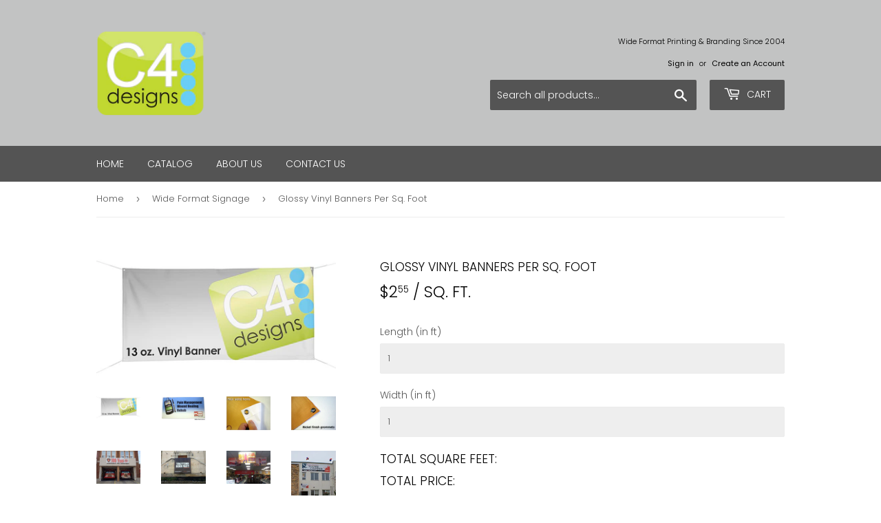

--- FILE ---
content_type: text/html; charset=utf-8
request_url: https://c4designs.com/collections/frontpage/products/glossy-vinyl-banners-per-sq-foot
body_size: 25586
content:
<!doctype html>
<html class="no-touch no-js">
<head>
  <script>(function(H){H.className=H.className.replace(/\bno-js\b/,'js')})(document.documentElement)</script>
  <!-- Basic page needs ================================================== -->
  <meta charset="utf-8">
  <meta http-equiv="X-UA-Compatible" content="IE=edge,chrome=1">

  
  <link rel="shortcut icon" href="//c4designs.com/cdn/shop/files/favicon_c4_32x32.png?v=1613725754" type="image/png" />
  

  <!-- Title and description ================================================== -->


  <!-- Product meta ================================================== -->
  <!-- /snippets/social-meta-tags.liquid -->











  <!-- Helpers ================================================== --><meta name="viewport" content="width=device-width,initial-scale=1">

  <!-- CSS ================================================== -->
  <link href="//c4designs.com/cdn/shop/t/2/assets/theme.scss.css?v=170662447648280056921759260161" rel="stylesheet" type="text/css" media="all" />

  <!-- Header hook for plugins ================================================== -->
  <script>window.performance && window.performance.mark && window.performance.mark('shopify.content_for_header.start');</script><meta id="shopify-digital-wallet" name="shopify-digital-wallet" content="/40973303961/digital_wallets/dialog">
<meta name="shopify-checkout-api-token" content="c19c4201992052676b7567963be91cc3">
<meta id="in-context-paypal-metadata" data-shop-id="40973303961" data-venmo-supported="false" data-environment="production" data-locale="en_US" data-paypal-v4="true" data-currency="USD">
<link rel="alternate" type="application/json+oembed" href="https://c4designs.com/products/glossy-vinyl-banners-per-sq-foot.oembed">
<script async="async" src="/checkouts/internal/preloads.js?locale=en-US"></script>
<link rel="preconnect" href="https://shop.app" crossorigin="anonymous">
<script async="async" src="https://shop.app/checkouts/internal/preloads.js?locale=en-US&shop_id=40973303961" crossorigin="anonymous"></script>
<script id="apple-pay-shop-capabilities" type="application/json">{"shopId":40973303961,"countryCode":"US","currencyCode":"USD","merchantCapabilities":["supports3DS"],"merchantId":"gid:\/\/shopify\/Shop\/40973303961","merchantName":"C4Designs.com","requiredBillingContactFields":["postalAddress","email"],"requiredShippingContactFields":["postalAddress","email"],"shippingType":"shipping","supportedNetworks":["visa","masterCard","amex","discover","elo","jcb"],"total":{"type":"pending","label":"C4Designs.com","amount":"1.00"},"shopifyPaymentsEnabled":true,"supportsSubscriptions":true}</script>
<script id="shopify-features" type="application/json">{"accessToken":"c19c4201992052676b7567963be91cc3","betas":["rich-media-storefront-analytics"],"domain":"c4designs.com","predictiveSearch":true,"shopId":40973303961,"locale":"en"}</script>
<script>var Shopify = Shopify || {};
Shopify.shop = "c4designs-com.myshopify.com";
Shopify.locale = "en";
Shopify.currency = {"active":"USD","rate":"1.0"};
Shopify.country = "US";
Shopify.theme = {"name":"Supply","id":101843468441,"schema_name":"Supply","schema_version":"8.9.23","theme_store_id":679,"role":"main"};
Shopify.theme.handle = "null";
Shopify.theme.style = {"id":null,"handle":null};
Shopify.cdnHost = "c4designs.com/cdn";
Shopify.routes = Shopify.routes || {};
Shopify.routes.root = "/";</script>
<script type="module">!function(o){(o.Shopify=o.Shopify||{}).modules=!0}(window);</script>
<script>!function(o){function n(){var o=[];function n(){o.push(Array.prototype.slice.apply(arguments))}return n.q=o,n}var t=o.Shopify=o.Shopify||{};t.loadFeatures=n(),t.autoloadFeatures=n()}(window);</script>
<script>
  window.ShopifyPay = window.ShopifyPay || {};
  window.ShopifyPay.apiHost = "shop.app\/pay";
  window.ShopifyPay.redirectState = null;
</script>
<script id="shop-js-analytics" type="application/json">{"pageType":"product"}</script>
<script defer="defer" async type="module" src="//c4designs.com/cdn/shopifycloud/shop-js/modules/v2/client.init-shop-cart-sync_D0dqhulL.en.esm.js"></script>
<script defer="defer" async type="module" src="//c4designs.com/cdn/shopifycloud/shop-js/modules/v2/chunk.common_CpVO7qML.esm.js"></script>
<script type="module">
  await import("//c4designs.com/cdn/shopifycloud/shop-js/modules/v2/client.init-shop-cart-sync_D0dqhulL.en.esm.js");
await import("//c4designs.com/cdn/shopifycloud/shop-js/modules/v2/chunk.common_CpVO7qML.esm.js");

  window.Shopify.SignInWithShop?.initShopCartSync?.({"fedCMEnabled":true,"windoidEnabled":true});

</script>
<script>
  window.Shopify = window.Shopify || {};
  if (!window.Shopify.featureAssets) window.Shopify.featureAssets = {};
  window.Shopify.featureAssets['shop-js'] = {"shop-cart-sync":["modules/v2/client.shop-cart-sync_D9bwt38V.en.esm.js","modules/v2/chunk.common_CpVO7qML.esm.js"],"init-fed-cm":["modules/v2/client.init-fed-cm_BJ8NPuHe.en.esm.js","modules/v2/chunk.common_CpVO7qML.esm.js"],"init-shop-email-lookup-coordinator":["modules/v2/client.init-shop-email-lookup-coordinator_pVrP2-kG.en.esm.js","modules/v2/chunk.common_CpVO7qML.esm.js"],"shop-cash-offers":["modules/v2/client.shop-cash-offers_CNh7FWN-.en.esm.js","modules/v2/chunk.common_CpVO7qML.esm.js","modules/v2/chunk.modal_DKF6x0Jh.esm.js"],"init-shop-cart-sync":["modules/v2/client.init-shop-cart-sync_D0dqhulL.en.esm.js","modules/v2/chunk.common_CpVO7qML.esm.js"],"init-windoid":["modules/v2/client.init-windoid_DaoAelzT.en.esm.js","modules/v2/chunk.common_CpVO7qML.esm.js"],"shop-toast-manager":["modules/v2/client.shop-toast-manager_1DND8Tac.en.esm.js","modules/v2/chunk.common_CpVO7qML.esm.js"],"pay-button":["modules/v2/client.pay-button_CFeQi1r6.en.esm.js","modules/v2/chunk.common_CpVO7qML.esm.js"],"shop-button":["modules/v2/client.shop-button_Ca94MDdQ.en.esm.js","modules/v2/chunk.common_CpVO7qML.esm.js"],"shop-login-button":["modules/v2/client.shop-login-button_DPYNfp1Z.en.esm.js","modules/v2/chunk.common_CpVO7qML.esm.js","modules/v2/chunk.modal_DKF6x0Jh.esm.js"],"avatar":["modules/v2/client.avatar_BTnouDA3.en.esm.js"],"shop-follow-button":["modules/v2/client.shop-follow-button_BMKh4nJE.en.esm.js","modules/v2/chunk.common_CpVO7qML.esm.js","modules/v2/chunk.modal_DKF6x0Jh.esm.js"],"init-customer-accounts-sign-up":["modules/v2/client.init-customer-accounts-sign-up_CJXi5kRN.en.esm.js","modules/v2/client.shop-login-button_DPYNfp1Z.en.esm.js","modules/v2/chunk.common_CpVO7qML.esm.js","modules/v2/chunk.modal_DKF6x0Jh.esm.js"],"init-shop-for-new-customer-accounts":["modules/v2/client.init-shop-for-new-customer-accounts_BoBxkgWu.en.esm.js","modules/v2/client.shop-login-button_DPYNfp1Z.en.esm.js","modules/v2/chunk.common_CpVO7qML.esm.js","modules/v2/chunk.modal_DKF6x0Jh.esm.js"],"init-customer-accounts":["modules/v2/client.init-customer-accounts_DCuDTzpR.en.esm.js","modules/v2/client.shop-login-button_DPYNfp1Z.en.esm.js","modules/v2/chunk.common_CpVO7qML.esm.js","modules/v2/chunk.modal_DKF6x0Jh.esm.js"],"checkout-modal":["modules/v2/client.checkout-modal_U_3e4VxF.en.esm.js","modules/v2/chunk.common_CpVO7qML.esm.js","modules/v2/chunk.modal_DKF6x0Jh.esm.js"],"lead-capture":["modules/v2/client.lead-capture_DEgn0Z8u.en.esm.js","modules/v2/chunk.common_CpVO7qML.esm.js","modules/v2/chunk.modal_DKF6x0Jh.esm.js"],"shop-login":["modules/v2/client.shop-login_CoM5QKZ_.en.esm.js","modules/v2/chunk.common_CpVO7qML.esm.js","modules/v2/chunk.modal_DKF6x0Jh.esm.js"],"payment-terms":["modules/v2/client.payment-terms_BmrqWn8r.en.esm.js","modules/v2/chunk.common_CpVO7qML.esm.js","modules/v2/chunk.modal_DKF6x0Jh.esm.js"]};
</script>
<script>(function() {
  var isLoaded = false;
  function asyncLoad() {
    if (isLoaded) return;
    isLoaded = true;
    var urls = ["https:\/\/contactform.hulkapps.com\/skeletopapp.js?shop=c4designs-com.myshopify.com","https:\/\/sf-pricecalculator.extendons.com\/js\/storefront.js?shop=c4designs-com.myshopify.com","https:\/\/files-shpf.mageworx.com\/productoptions\/source.js?mw_productoptions_t=1594837062\u0026shop=c4designs-com.myshopify.com","https:\/\/assets.cloudlift.app\/api\/assets\/upload.js?shop=c4designs-com.myshopify.com","https:\/\/cdn.shopify.com\/s\/files\/1\/0409\/7330\/3961\/t\/2\/assets\/yoast-active-script.js?v=1680651225\u0026shop=c4designs-com.myshopify.com"];
    for (var i = 0; i < urls.length; i++) {
      var s = document.createElement('script');
      s.type = 'text/javascript';
      s.async = true;
      s.src = urls[i];
      var x = document.getElementsByTagName('script')[0];
      x.parentNode.insertBefore(s, x);
    }
  };
  if(window.attachEvent) {
    window.attachEvent('onload', asyncLoad);
  } else {
    window.addEventListener('load', asyncLoad, false);
  }
})();</script>
<script id="__st">var __st={"a":40973303961,"offset":-18000,"reqid":"fbb3813d-615f-4980-be3b-229ff2679c40-1765149407","pageurl":"c4designs.com\/collections\/frontpage\/products\/glossy-vinyl-banners-per-sq-foot","u":"83e8d80cd147","p":"product","rtyp":"product","rid":7112582693017};</script>
<script>window.ShopifyPaypalV4VisibilityTracking = true;</script>
<script id="captcha-bootstrap">!function(){'use strict';const t='contact',e='account',n='new_comment',o=[[t,t],['blogs',n],['comments',n],[t,'customer']],c=[[e,'customer_login'],[e,'guest_login'],[e,'recover_customer_password'],[e,'create_customer']],r=t=>t.map((([t,e])=>`form[action*='/${t}']:not([data-nocaptcha='true']) input[name='form_type'][value='${e}']`)).join(','),a=t=>()=>t?[...document.querySelectorAll(t)].map((t=>t.form)):[];function s(){const t=[...o],e=r(t);return a(e)}const i='password',u='form_key',d=['recaptcha-v3-token','g-recaptcha-response','h-captcha-response',i],f=()=>{try{return window.sessionStorage}catch{return}},m='__shopify_v',_=t=>t.elements[u];function p(t,e,n=!1){try{const o=window.sessionStorage,c=JSON.parse(o.getItem(e)),{data:r}=function(t){const{data:e,action:n}=t;return t[m]||n?{data:e,action:n}:{data:t,action:n}}(c);for(const[e,n]of Object.entries(r))t.elements[e]&&(t.elements[e].value=n);n&&o.removeItem(e)}catch(o){console.error('form repopulation failed',{error:o})}}const l='form_type',E='cptcha';function T(t){t.dataset[E]=!0}const w=window,h=w.document,L='Shopify',v='ce_forms',y='captcha';let A=!1;((t,e)=>{const n=(g='f06e6c50-85a8-45c8-87d0-21a2b65856fe',I='https://cdn.shopify.com/shopifycloud/storefront-forms-hcaptcha/ce_storefront_forms_captcha_hcaptcha.v1.5.2.iife.js',D={infoText:'Protected by hCaptcha',privacyText:'Privacy',termsText:'Terms'},(t,e,n)=>{const o=w[L][v],c=o.bindForm;if(c)return c(t,g,e,D).then(n);var r;o.q.push([[t,g,e,D],n]),r=I,A||(h.body.append(Object.assign(h.createElement('script'),{id:'captcha-provider',async:!0,src:r})),A=!0)});var g,I,D;w[L]=w[L]||{},w[L][v]=w[L][v]||{},w[L][v].q=[],w[L][y]=w[L][y]||{},w[L][y].protect=function(t,e){n(t,void 0,e),T(t)},Object.freeze(w[L][y]),function(t,e,n,w,h,L){const[v,y,A,g]=function(t,e,n){const i=e?o:[],u=t?c:[],d=[...i,...u],f=r(d),m=r(i),_=r(d.filter((([t,e])=>n.includes(e))));return[a(f),a(m),a(_),s()]}(w,h,L),I=t=>{const e=t.target;return e instanceof HTMLFormElement?e:e&&e.form},D=t=>v().includes(t);t.addEventListener('submit',(t=>{const e=I(t);if(!e)return;const n=D(e)&&!e.dataset.hcaptchaBound&&!e.dataset.recaptchaBound,o=_(e),c=g().includes(e)&&(!o||!o.value);(n||c)&&t.preventDefault(),c&&!n&&(function(t){try{if(!f())return;!function(t){const e=f();if(!e)return;const n=_(t);if(!n)return;const o=n.value;o&&e.removeItem(o)}(t);const e=Array.from(Array(32),(()=>Math.random().toString(36)[2])).join('');!function(t,e){_(t)||t.append(Object.assign(document.createElement('input'),{type:'hidden',name:u})),t.elements[u].value=e}(t,e),function(t,e){const n=f();if(!n)return;const o=[...t.querySelectorAll(`input[type='${i}']`)].map((({name:t})=>t)),c=[...d,...o],r={};for(const[a,s]of new FormData(t).entries())c.includes(a)||(r[a]=s);n.setItem(e,JSON.stringify({[m]:1,action:t.action,data:r}))}(t,e)}catch(e){console.error('failed to persist form',e)}}(e),e.submit())}));const S=(t,e)=>{t&&!t.dataset[E]&&(n(t,e.some((e=>e===t))),T(t))};for(const o of['focusin','change'])t.addEventListener(o,(t=>{const e=I(t);D(e)&&S(e,y())}));const B=e.get('form_key'),M=e.get(l),P=B&&M;t.addEventListener('DOMContentLoaded',(()=>{const t=y();if(P)for(const e of t)e.elements[l].value===M&&p(e,B);[...new Set([...A(),...v().filter((t=>'true'===t.dataset.shopifyCaptcha))])].forEach((e=>S(e,t)))}))}(h,new URLSearchParams(w.location.search),n,t,e,['guest_login'])})(!0,!0)}();</script>
<script integrity="sha256-52AcMU7V7pcBOXWImdc/TAGTFKeNjmkeM1Pvks/DTgc=" data-source-attribution="shopify.loadfeatures" defer="defer" src="//c4designs.com/cdn/shopifycloud/storefront/assets/storefront/load_feature-81c60534.js" crossorigin="anonymous"></script>
<script crossorigin="anonymous" defer="defer" src="//c4designs.com/cdn/shopifycloud/storefront/assets/shopify_pay/storefront-65b4c6d7.js?v=20250812"></script>
<script data-source-attribution="shopify.dynamic_checkout.dynamic.init">var Shopify=Shopify||{};Shopify.PaymentButton=Shopify.PaymentButton||{isStorefrontPortableWallets:!0,init:function(){window.Shopify.PaymentButton.init=function(){};var t=document.createElement("script");t.src="https://c4designs.com/cdn/shopifycloud/portable-wallets/latest/portable-wallets.en.js",t.type="module",document.head.appendChild(t)}};
</script>
<script data-source-attribution="shopify.dynamic_checkout.buyer_consent">
  function portableWalletsHideBuyerConsent(e){var t=document.getElementById("shopify-buyer-consent"),n=document.getElementById("shopify-subscription-policy-button");t&&n&&(t.classList.add("hidden"),t.setAttribute("aria-hidden","true"),n.removeEventListener("click",e))}function portableWalletsShowBuyerConsent(e){var t=document.getElementById("shopify-buyer-consent"),n=document.getElementById("shopify-subscription-policy-button");t&&n&&(t.classList.remove("hidden"),t.removeAttribute("aria-hidden"),n.addEventListener("click",e))}window.Shopify?.PaymentButton&&(window.Shopify.PaymentButton.hideBuyerConsent=portableWalletsHideBuyerConsent,window.Shopify.PaymentButton.showBuyerConsent=portableWalletsShowBuyerConsent);
</script>
<script data-source-attribution="shopify.dynamic_checkout.cart.bootstrap">document.addEventListener("DOMContentLoaded",(function(){function t(){return document.querySelector("shopify-accelerated-checkout-cart, shopify-accelerated-checkout")}if(t())Shopify.PaymentButton.init();else{new MutationObserver((function(e,n){t()&&(Shopify.PaymentButton.init(),n.disconnect())})).observe(document.body,{childList:!0,subtree:!0})}}));
</script>
<link id="shopify-accelerated-checkout-styles" rel="stylesheet" media="screen" href="https://c4designs.com/cdn/shopifycloud/portable-wallets/latest/accelerated-checkout-backwards-compat.css" crossorigin="anonymous">
<style id="shopify-accelerated-checkout-cart">
        #shopify-buyer-consent {
  margin-top: 1em;
  display: inline-block;
  width: 100%;
}

#shopify-buyer-consent.hidden {
  display: none;
}

#shopify-subscription-policy-button {
  background: none;
  border: none;
  padding: 0;
  text-decoration: underline;
  font-size: inherit;
  cursor: pointer;
}

#shopify-subscription-policy-button::before {
  box-shadow: none;
}

      </style>

<script>window.performance && window.performance.mark && window.performance.mark('shopify.content_for_header.end');</script>

  
  

  <script src="//c4designs.com/cdn/shop/t/2/assets/jquery-2.2.3.min.js?v=58211863146907186831592008726" type="text/javascript"></script>

  <script src="//c4designs.com/cdn/shop/t/2/assets/lazysizes.min.js?v=8147953233334221341592008727" async="async"></script>
  <script src="//c4designs.com/cdn/shop/t/2/assets/vendor.js?v=106177282645720727331592008730" defer="defer"></script>
  <script src="//c4designs.com/cdn/shop/t/2/assets/theme.js?v=55136944857333383041658019805" defer="defer"></script>


<!-- BEGIN app block: shopify://apps/cbb-shipping-rates/blocks/app-embed-block/de9da91b-8d51-4359-81df-b8b0288464c7 --><script>
    window.codeblackbelt = window.codeblackbelt || {};
    window.codeblackbelt.shop = window.codeblackbelt.shop || 'c4designs-com.myshopify.com';
    </script><script src="//cdn.codeblackbelt.com/widgets/shipping-rates-calculator-plus/main.min.js?version=2025120718-0500" async></script>
<!-- END app block --><!-- BEGIN app block: shopify://apps/yoast-seo/blocks/metatags/7c777011-bc88-4743-a24e-64336e1e5b46 -->
<!-- This site is optimized with Yoast SEO for Shopify -->
<title>Glossy Vinyl Banners Per Sq. Foot - C4Designs.com</title>
<meta name="description" content="Full Color Digital Vinyl Banners Printed on durable 13 oz. glossy vinyl Printed in full color with high resolution image quality Environmentally friendly and sustainable inks Three year outdoor durability No scratching inks, no peeling prints, no problems Printed with six color inks to ensure precise image replication." />
<link rel="canonical" href="https://c4designs.com/products/glossy-vinyl-banners-per-sq-foot" />
<meta name="robots" content="index, follow, max-image-preview:large, max-snippet:-1, max-video-preview:-1" />
<meta property="og:site_name" content="C4Designs.com" />
<meta property="og:url" content="https://c4designs.com/products/glossy-vinyl-banners-per-sq-foot" />
<meta property="og:locale" content="en_US" />
<meta property="og:type" content="product" />
<meta property="og:title" content="Glossy Vinyl Banners Per Sq. Foot - C4Designs.com" />
<meta property="og:description" content="Full Color Digital Vinyl Banners Printed on durable 13 oz. glossy vinyl Printed in full color with high resolution image quality Environmentally friendly and sustainable inks Three year outdoor durability No scratching inks, no peeling prints, no problems Printed with six color inks to ensure precise image replication." />
<meta property="og:image" content="https://c4designs.com/cdn/shop/products/c4bannermockup_72a70953-ff65-4ef8-9b48-d6b3f15647a3.jpg?v=1632509263" />
<meta property="og:image:height" content="490" />
<meta property="og:image:width" content="1000" />
<meta property="og:availability" content="instock" />
<meta property="product:availability" content="instock" />
<meta property="product:condition" content="new" />
<meta property="product:price:amount" content="2.55" />
<meta property="product:price:currency" content="USD" />
<meta name="twitter:card" content="summary_large_image" />
<script type="application/ld+json" id="yoast-schema-graph">
{
  "@context": "https://schema.org",
  "@graph": [
    {
      "@type": ["Organization","Brand"],
      "@id": "https://c4designs.com/#/schema/organization/1",
      "url": "https://c4designs.com",
      "name": "C4 Designs LLC",
      "logo": {
        "@id": "https://c4designs.com/#/schema/ImageObject/28935015071897"
      },
      "image": [
        {
          "@id": "https://c4designs.com/#/schema/ImageObject/28935015071897"
        }
      ],
      "hasMerchantReturnPolicy": {
        "@type": "MerchantReturnPolicy",
        "merchantReturnLink": "https://c4designs.com/policies/refund-policy"
      },
      "sameAs": ["https:\/\/www.facebook.com\/C4DesignsLLC\/"]
    },
    {
      "@type": "ImageObject",
      "@id": "https://c4designs.com/#/schema/ImageObject/28935015071897",
      "width": 216,
      "height": 162,
      "url": "https:\/\/c4designs.com\/cdn\/shop\/files\/c4_designs_web_logo.jpg?v=1680651374",
      "contentUrl": "https:\/\/c4designs.com\/cdn\/shop\/files\/c4_designs_web_logo.jpg?v=1680651374"
    },
    {
      "@type": "WebSite",
      "@id": "https://c4designs.com/#/schema/website/1",
      "url": "https://c4designs.com",
      "name": "C4 Designs",
      "potentialAction": {
        "@type": "SearchAction",
        "target": "https://c4designs.com/search?q={search_term_string}",
        "query-input": "required name=search_term_string"
      },
      "publisher": {
        "@id": "https://c4designs.com/#/schema/organization/1"
      },
      "inLanguage": "en"
    },
    {
      "@type": "ItemPage",
      "@id": "https:\/\/c4designs.com\/products\/glossy-vinyl-banners-per-sq-foot",
      "name": "Glossy Vinyl Banners Per Sq. Foot - C4Designs.com",
      "description": "Full Color Digital Vinyl Banners Printed on durable 13 oz. glossy vinyl Printed in full color with high resolution image quality Environmentally friendly and sustainable inks Three year outdoor durability No scratching inks, no peeling prints, no problems Printed with six color inks to ensure precise image replication.",
      "datePublished": "2021-09-24T14:51:23-04:00",
      "breadcrumb": {
        "@id": "https:\/\/c4designs.com\/products\/glossy-vinyl-banners-per-sq-foot\/#\/schema\/breadcrumb"
      },
      "primaryImageOfPage": {
        "@id": "https://c4designs.com/#/schema/ImageObject/24547887808665"
      },
      "image": [{
        "@id": "https://c4designs.com/#/schema/ImageObject/24547887808665"
      }],
      "isPartOf": {
        "@id": "https://c4designs.com/#/schema/website/1"
      },
      "url": "https:\/\/c4designs.com\/products\/glossy-vinyl-banners-per-sq-foot"
    },
    {
      "@type": "ImageObject",
      "@id": "https://c4designs.com/#/schema/ImageObject/24547887808665",
      "width": 1000,
      "height": 490,
      "url": "https:\/\/c4designs.com\/cdn\/shop\/products\/c4bannermockup_72a70953-ff65-4ef8-9b48-d6b3f15647a3.jpg?v=1632509263",
      "contentUrl": "https:\/\/c4designs.com\/cdn\/shop\/products\/c4bannermockup_72a70953-ff65-4ef8-9b48-d6b3f15647a3.jpg?v=1632509263"
    },
    {
      "@type": "ProductGroup",
      "@id": "https:\/\/c4designs.com\/products\/glossy-vinyl-banners-per-sq-foot\/#\/schema\/Product",
      "brand": [{
        "@id": "https://c4designs.com/#/schema/organization/1"
      }],
      "mainEntityOfPage": {
        "@id": "https:\/\/c4designs.com\/products\/glossy-vinyl-banners-per-sq-foot"
      },
      "name": "Glossy Vinyl Banners Per Sq. Foot",
      "description": "Full Color Digital Vinyl Banners Printed on durable 13 oz. glossy vinyl Printed in full color with high resolution image quality Environmentally friendly and sustainable inks Three year outdoor durability No scratching inks, no peeling prints, no problems Printed with six color inks to ensure precise image replication.",
      "image": [{
        "@id": "https://c4designs.com/#/schema/ImageObject/24547887808665"
      }],
      "productGroupID": "7112582693017",
      "hasVariant": [
        {
          "@type": "Product",
          "@id": "https://c4designs.com/#/schema/Product/41203934691481",
          "name": "Glossy Vinyl Banners Per Sq. Foot - Pole Pockets: Top \/ Bottom \/ No Grommets \/ Top - Bottom Hem",
          "image": [{
            "@id": "https://c4designs.com/#/schema/ImageObject/24547887808665"
          }],
          "offers": {
            "@type": "Offer",
            "@id": "https://c4designs.com/#/schema/Offer/41203934691481",
            "availability": "https://schema.org/InStock",
            "priceSpecification": {
              "@type": "UnitPriceSpecification",
              "valueAddedTaxIncluded": true,
              "price": 2.65,
              "priceCurrency": "USD"
            },
            "seller": {
              "@id": "https://c4designs.com/#/schema/organization/1"
            },
            "url": "https:\/\/c4designs.com\/products\/glossy-vinyl-banners-per-sq-foot?variant=41203934691481",
            "checkoutPageURLTemplate": "https:\/\/c4designs.com\/cart\/add?id=41203934691481\u0026quantity=1"
          }
        },
        {
          "@type": "Product",
          "@id": "https://c4designs.com/#/schema/Product/41203934658713",
          "name": "Glossy Vinyl Banners Per Sq. Foot - Pole Pockets: Top \/ Bottom \/ No Grommets \/ Left - Right Hem",
          "image": [{
            "@id": "https://c4designs.com/#/schema/ImageObject/24547887808665"
          }],
          "offers": {
            "@type": "Offer",
            "@id": "https://c4designs.com/#/schema/Offer/41203934658713",
            "availability": "https://schema.org/InStock",
            "priceSpecification": {
              "@type": "UnitPriceSpecification",
              "valueAddedTaxIncluded": true,
              "price": 2.65,
              "priceCurrency": "USD"
            },
            "seller": {
              "@id": "https://c4designs.com/#/schema/organization/1"
            },
            "url": "https:\/\/c4designs.com\/products\/glossy-vinyl-banners-per-sq-foot?variant=41203934658713",
            "checkoutPageURLTemplate": "https:\/\/c4designs.com\/cart\/add?id=41203934658713\u0026quantity=1"
          }
        },
        {
          "@type": "Product",
          "@id": "https://c4designs.com/#/schema/Product/41203934625945",
          "name": "Glossy Vinyl Banners Per Sq. Foot - Pole Pockets: Top \/ Bottom \/ No Grommets \/ Full Hem",
          "image": [{
            "@id": "https://c4designs.com/#/schema/ImageObject/24547887808665"
          }],
          "offers": {
            "@type": "Offer",
            "@id": "https://c4designs.com/#/schema/Offer/41203934625945",
            "availability": "https://schema.org/InStock",
            "priceSpecification": {
              "@type": "UnitPriceSpecification",
              "valueAddedTaxIncluded": true,
              "price": 2.7,
              "priceCurrency": "USD"
            },
            "seller": {
              "@id": "https://c4designs.com/#/schema/organization/1"
            },
            "url": "https:\/\/c4designs.com\/products\/glossy-vinyl-banners-per-sq-foot?variant=41203934625945",
            "checkoutPageURLTemplate": "https:\/\/c4designs.com\/cart\/add?id=41203934625945\u0026quantity=1"
          }
        },
        {
          "@type": "Product",
          "@id": "https://c4designs.com/#/schema/Product/41203934593177",
          "name": "Glossy Vinyl Banners Per Sq. Foot - Pole Pockets: Top \/ Bottom \/ No Grommets \/ No Hem",
          "image": [{
            "@id": "https://c4designs.com/#/schema/ImageObject/24547887808665"
          }],
          "offers": {
            "@type": "Offer",
            "@id": "https://c4designs.com/#/schema/Offer/41203934593177",
            "availability": "https://schema.org/InStock",
            "priceSpecification": {
              "@type": "UnitPriceSpecification",
              "valueAddedTaxIncluded": true,
              "price": 2.6,
              "priceCurrency": "USD"
            },
            "seller": {
              "@id": "https://c4designs.com/#/schema/organization/1"
            },
            "url": "https:\/\/c4designs.com\/products\/glossy-vinyl-banners-per-sq-foot?variant=41203934593177",
            "checkoutPageURLTemplate": "https:\/\/c4designs.com\/cart\/add?id=41203934593177\u0026quantity=1"
          }
        },
        {
          "@type": "Product",
          "@id": "https://c4designs.com/#/schema/Product/41203934560409",
          "name": "Glossy Vinyl Banners Per Sq. Foot - No Pole Pockets \/ Add Grommets \/ Top - Bottom Hem",
          "image": [{
            "@id": "https://c4designs.com/#/schema/ImageObject/24547887808665"
          }],
          "offers": {
            "@type": "Offer",
            "@id": "https://c4designs.com/#/schema/Offer/41203934560409",
            "availability": "https://schema.org/InStock",
            "priceSpecification": {
              "@type": "UnitPriceSpecification",
              "valueAddedTaxIncluded": true,
              "price": 2.7,
              "priceCurrency": "USD"
            },
            "seller": {
              "@id": "https://c4designs.com/#/schema/organization/1"
            },
            "url": "https:\/\/c4designs.com\/products\/glossy-vinyl-banners-per-sq-foot?variant=41203934560409",
            "checkoutPageURLTemplate": "https:\/\/c4designs.com\/cart\/add?id=41203934560409\u0026quantity=1"
          }
        },
        {
          "@type": "Product",
          "@id": "https://c4designs.com/#/schema/Product/41203934527641",
          "name": "Glossy Vinyl Banners Per Sq. Foot - No Pole Pockets \/ Add Grommets \/ Left - Right Hem",
          "image": [{
            "@id": "https://c4designs.com/#/schema/ImageObject/24547887808665"
          }],
          "offers": {
            "@type": "Offer",
            "@id": "https://c4designs.com/#/schema/Offer/41203934527641",
            "availability": "https://schema.org/InStock",
            "priceSpecification": {
              "@type": "UnitPriceSpecification",
              "valueAddedTaxIncluded": true,
              "price": 2.7,
              "priceCurrency": "USD"
            },
            "seller": {
              "@id": "https://c4designs.com/#/schema/organization/1"
            },
            "url": "https:\/\/c4designs.com\/products\/glossy-vinyl-banners-per-sq-foot?variant=41203934527641",
            "checkoutPageURLTemplate": "https:\/\/c4designs.com\/cart\/add?id=41203934527641\u0026quantity=1"
          }
        },
        {
          "@type": "Product",
          "@id": "https://c4designs.com/#/schema/Product/41203934494873",
          "name": "Glossy Vinyl Banners Per Sq. Foot - No Pole Pockets \/ Add Grommets \/ Full Hem",
          "image": [{
            "@id": "https://c4designs.com/#/schema/ImageObject/24547887808665"
          }],
          "offers": {
            "@type": "Offer",
            "@id": "https://c4designs.com/#/schema/Offer/41203934494873",
            "availability": "https://schema.org/InStock",
            "priceSpecification": {
              "@type": "UnitPriceSpecification",
              "valueAddedTaxIncluded": true,
              "price": 2.75,
              "priceCurrency": "USD"
            },
            "seller": {
              "@id": "https://c4designs.com/#/schema/organization/1"
            },
            "url": "https:\/\/c4designs.com\/products\/glossy-vinyl-banners-per-sq-foot?variant=41203934494873",
            "checkoutPageURLTemplate": "https:\/\/c4designs.com\/cart\/add?id=41203934494873\u0026quantity=1"
          }
        },
        {
          "@type": "Product",
          "@id": "https://c4designs.com/#/schema/Product/41203934429337",
          "name": "Glossy Vinyl Banners Per Sq. Foot - No Pole Pockets \/ Add Grommets \/ No Hem",
          "image": [{
            "@id": "https://c4designs.com/#/schema/ImageObject/24547887808665"
          }],
          "offers": {
            "@type": "Offer",
            "@id": "https://c4designs.com/#/schema/Offer/41203934429337",
            "availability": "https://schema.org/InStock",
            "priceSpecification": {
              "@type": "UnitPriceSpecification",
              "valueAddedTaxIncluded": true,
              "price": 2.65,
              "priceCurrency": "USD"
            },
            "seller": {
              "@id": "https://c4designs.com/#/schema/organization/1"
            },
            "url": "https:\/\/c4designs.com\/products\/glossy-vinyl-banners-per-sq-foot?variant=41203934429337",
            "checkoutPageURLTemplate": "https:\/\/c4designs.com\/cart\/add?id=41203934429337\u0026quantity=1"
          }
        },
        {
          "@type": "Product",
          "@id": "https://c4designs.com/#/schema/Product/41203934396569",
          "name": "Glossy Vinyl Banners Per Sq. Foot - No Pole Pockets \/ No Grommets \/ Top - Bottom Hem",
          "image": [{
            "@id": "https://c4designs.com/#/schema/ImageObject/24547887808665"
          }],
          "offers": {
            "@type": "Offer",
            "@id": "https://c4designs.com/#/schema/Offer/41203934396569",
            "availability": "https://schema.org/InStock",
            "priceSpecification": {
              "@type": "UnitPriceSpecification",
              "valueAddedTaxIncluded": true,
              "price": 2.65,
              "priceCurrency": "USD"
            },
            "seller": {
              "@id": "https://c4designs.com/#/schema/organization/1"
            },
            "url": "https:\/\/c4designs.com\/products\/glossy-vinyl-banners-per-sq-foot?variant=41203934396569",
            "checkoutPageURLTemplate": "https:\/\/c4designs.com\/cart\/add?id=41203934396569\u0026quantity=1"
          }
        },
        {
          "@type": "Product",
          "@id": "https://c4designs.com/#/schema/Product/41203934363801",
          "name": "Glossy Vinyl Banners Per Sq. Foot - No Pole Pockets \/ No Grommets \/ Left - Right Hem",
          "image": [{
            "@id": "https://c4designs.com/#/schema/ImageObject/24547887808665"
          }],
          "offers": {
            "@type": "Offer",
            "@id": "https://c4designs.com/#/schema/Offer/41203934363801",
            "availability": "https://schema.org/InStock",
            "priceSpecification": {
              "@type": "UnitPriceSpecification",
              "valueAddedTaxIncluded": true,
              "price": 2.65,
              "priceCurrency": "USD"
            },
            "seller": {
              "@id": "https://c4designs.com/#/schema/organization/1"
            },
            "url": "https:\/\/c4designs.com\/products\/glossy-vinyl-banners-per-sq-foot?variant=41203934363801",
            "checkoutPageURLTemplate": "https:\/\/c4designs.com\/cart\/add?id=41203934363801\u0026quantity=1"
          }
        },
        {
          "@type": "Product",
          "@id": "https://c4designs.com/#/schema/Product/41203934331033",
          "name": "Glossy Vinyl Banners Per Sq. Foot - No Pole Pockets \/ No Grommets \/ Full Hem",
          "image": [{
            "@id": "https://c4designs.com/#/schema/ImageObject/24547887808665"
          }],
          "offers": {
            "@type": "Offer",
            "@id": "https://c4designs.com/#/schema/Offer/41203934331033",
            "availability": "https://schema.org/InStock",
            "priceSpecification": {
              "@type": "UnitPriceSpecification",
              "valueAddedTaxIncluded": true,
              "price": 2.7,
              "priceCurrency": "USD"
            },
            "seller": {
              "@id": "https://c4designs.com/#/schema/organization/1"
            },
            "url": "https:\/\/c4designs.com\/products\/glossy-vinyl-banners-per-sq-foot?variant=41203934331033",
            "checkoutPageURLTemplate": "https:\/\/c4designs.com\/cart\/add?id=41203934331033\u0026quantity=1"
          }
        },
        {
          "@type": "Product",
          "@id": "https://c4designs.com/#/schema/Product/41203934298265",
          "name": "Glossy Vinyl Banners Per Sq. Foot - No Pole Pockets \/ No Grommets \/ No Hem",
          "image": [{
            "@id": "https://c4designs.com/#/schema/ImageObject/24547887808665"
          }],
          "offers": {
            "@type": "Offer",
            "@id": "https://c4designs.com/#/schema/Offer/41203934298265",
            "availability": "https://schema.org/InStock",
            "priceSpecification": {
              "@type": "UnitPriceSpecification",
              "valueAddedTaxIncluded": true,
              "price": 2.55,
              "priceCurrency": "USD"
            },
            "seller": {
              "@id": "https://c4designs.com/#/schema/organization/1"
            },
            "url": "https:\/\/c4designs.com\/products\/glossy-vinyl-banners-per-sq-foot?variant=41203934298265",
            "checkoutPageURLTemplate": "https:\/\/c4designs.com\/cart\/add?id=41203934298265\u0026quantity=1"
          }
        }
      ],
      "url": "https:\/\/c4designs.com\/products\/glossy-vinyl-banners-per-sq-foot"
    },
    {
      "@type": "BreadcrumbList",
      "@id": "https:\/\/c4designs.com\/products\/glossy-vinyl-banners-per-sq-foot\/#\/schema\/breadcrumb",
      "itemListElement": [
        {
          "@type": "ListItem",
          "name": "C4Designs.com",
          "item": "https:\/\/c4designs.com",
          "position": 1
        },
        {
          "@type": "ListItem",
          "name": "Glossy Vinyl Banners Per Sq. Foot",
          "position": 2
        }
      ]
    }

  ]}
</script>
<!--/ Yoast SEO -->
<!-- END app block --><link href="https://monorail-edge.shopifysvc.com" rel="dns-prefetch">
<script>(function(){if ("sendBeacon" in navigator && "performance" in window) {try {var session_token_from_headers = performance.getEntriesByType('navigation')[0].serverTiming.find(x => x.name == '_s').description;} catch {var session_token_from_headers = undefined;}var session_cookie_matches = document.cookie.match(/_shopify_s=([^;]*)/);var session_token_from_cookie = session_cookie_matches && session_cookie_matches.length === 2 ? session_cookie_matches[1] : "";var session_token = session_token_from_headers || session_token_from_cookie || "";function handle_abandonment_event(e) {var entries = performance.getEntries().filter(function(entry) {return /monorail-edge.shopifysvc.com/.test(entry.name);});if (!window.abandonment_tracked && entries.length === 0) {window.abandonment_tracked = true;var currentMs = Date.now();var navigation_start = performance.timing.navigationStart;var payload = {shop_id: 40973303961,url: window.location.href,navigation_start,duration: currentMs - navigation_start,session_token,page_type: "product"};window.navigator.sendBeacon("https://monorail-edge.shopifysvc.com/v1/produce", JSON.stringify({schema_id: "online_store_buyer_site_abandonment/1.1",payload: payload,metadata: {event_created_at_ms: currentMs,event_sent_at_ms: currentMs}}));}}window.addEventListener('pagehide', handle_abandonment_event);}}());</script>
<script id="web-pixels-manager-setup">(function e(e,d,r,n,o){if(void 0===o&&(o={}),!Boolean(null===(a=null===(i=window.Shopify)||void 0===i?void 0:i.analytics)||void 0===a?void 0:a.replayQueue)){var i,a;window.Shopify=window.Shopify||{};var t=window.Shopify;t.analytics=t.analytics||{};var s=t.analytics;s.replayQueue=[],s.publish=function(e,d,r){return s.replayQueue.push([e,d,r]),!0};try{self.performance.mark("wpm:start")}catch(e){}var l=function(){var e={modern:/Edge?\/(1{2}[4-9]|1[2-9]\d|[2-9]\d{2}|\d{4,})\.\d+(\.\d+|)|Firefox\/(1{2}[4-9]|1[2-9]\d|[2-9]\d{2}|\d{4,})\.\d+(\.\d+|)|Chrom(ium|e)\/(9{2}|\d{3,})\.\d+(\.\d+|)|(Maci|X1{2}).+ Version\/(15\.\d+|(1[6-9]|[2-9]\d|\d{3,})\.\d+)([,.]\d+|)( \(\w+\)|)( Mobile\/\w+|) Safari\/|Chrome.+OPR\/(9{2}|\d{3,})\.\d+\.\d+|(CPU[ +]OS|iPhone[ +]OS|CPU[ +]iPhone|CPU IPhone OS|CPU iPad OS)[ +]+(15[._]\d+|(1[6-9]|[2-9]\d|\d{3,})[._]\d+)([._]\d+|)|Android:?[ /-](13[3-9]|1[4-9]\d|[2-9]\d{2}|\d{4,})(\.\d+|)(\.\d+|)|Android.+Firefox\/(13[5-9]|1[4-9]\d|[2-9]\d{2}|\d{4,})\.\d+(\.\d+|)|Android.+Chrom(ium|e)\/(13[3-9]|1[4-9]\d|[2-9]\d{2}|\d{4,})\.\d+(\.\d+|)|SamsungBrowser\/([2-9]\d|\d{3,})\.\d+/,legacy:/Edge?\/(1[6-9]|[2-9]\d|\d{3,})\.\d+(\.\d+|)|Firefox\/(5[4-9]|[6-9]\d|\d{3,})\.\d+(\.\d+|)|Chrom(ium|e)\/(5[1-9]|[6-9]\d|\d{3,})\.\d+(\.\d+|)([\d.]+$|.*Safari\/(?![\d.]+ Edge\/[\d.]+$))|(Maci|X1{2}).+ Version\/(10\.\d+|(1[1-9]|[2-9]\d|\d{3,})\.\d+)([,.]\d+|)( \(\w+\)|)( Mobile\/\w+|) Safari\/|Chrome.+OPR\/(3[89]|[4-9]\d|\d{3,})\.\d+\.\d+|(CPU[ +]OS|iPhone[ +]OS|CPU[ +]iPhone|CPU IPhone OS|CPU iPad OS)[ +]+(10[._]\d+|(1[1-9]|[2-9]\d|\d{3,})[._]\d+)([._]\d+|)|Android:?[ /-](13[3-9]|1[4-9]\d|[2-9]\d{2}|\d{4,})(\.\d+|)(\.\d+|)|Mobile Safari.+OPR\/([89]\d|\d{3,})\.\d+\.\d+|Android.+Firefox\/(13[5-9]|1[4-9]\d|[2-9]\d{2}|\d{4,})\.\d+(\.\d+|)|Android.+Chrom(ium|e)\/(13[3-9]|1[4-9]\d|[2-9]\d{2}|\d{4,})\.\d+(\.\d+|)|Android.+(UC? ?Browser|UCWEB|U3)[ /]?(15\.([5-9]|\d{2,})|(1[6-9]|[2-9]\d|\d{3,})\.\d+)\.\d+|SamsungBrowser\/(5\.\d+|([6-9]|\d{2,})\.\d+)|Android.+MQ{2}Browser\/(14(\.(9|\d{2,})|)|(1[5-9]|[2-9]\d|\d{3,})(\.\d+|))(\.\d+|)|K[Aa][Ii]OS\/(3\.\d+|([4-9]|\d{2,})\.\d+)(\.\d+|)/},d=e.modern,r=e.legacy,n=navigator.userAgent;return n.match(d)?"modern":n.match(r)?"legacy":"unknown"}(),u="modern"===l?"modern":"legacy",c=(null!=n?n:{modern:"",legacy:""})[u],f=function(e){return[e.baseUrl,"/wpm","/b",e.hashVersion,"modern"===e.buildTarget?"m":"l",".js"].join("")}({baseUrl:d,hashVersion:r,buildTarget:u}),m=function(e){var d=e.version,r=e.bundleTarget,n=e.surface,o=e.pageUrl,i=e.monorailEndpoint;return{emit:function(e){var a=e.status,t=e.errorMsg,s=(new Date).getTime(),l=JSON.stringify({metadata:{event_sent_at_ms:s},events:[{schema_id:"web_pixels_manager_load/3.1",payload:{version:d,bundle_target:r,page_url:o,status:a,surface:n,error_msg:t},metadata:{event_created_at_ms:s}}]});if(!i)return console&&console.warn&&console.warn("[Web Pixels Manager] No Monorail endpoint provided, skipping logging."),!1;try{return self.navigator.sendBeacon.bind(self.navigator)(i,l)}catch(e){}var u=new XMLHttpRequest;try{return u.open("POST",i,!0),u.setRequestHeader("Content-Type","text/plain"),u.send(l),!0}catch(e){return console&&console.warn&&console.warn("[Web Pixels Manager] Got an unhandled error while logging to Monorail."),!1}}}}({version:r,bundleTarget:l,surface:e.surface,pageUrl:self.location.href,monorailEndpoint:e.monorailEndpoint});try{o.browserTarget=l,function(e){var d=e.src,r=e.async,n=void 0===r||r,o=e.onload,i=e.onerror,a=e.sri,t=e.scriptDataAttributes,s=void 0===t?{}:t,l=document.createElement("script"),u=document.querySelector("head"),c=document.querySelector("body");if(l.async=n,l.src=d,a&&(l.integrity=a,l.crossOrigin="anonymous"),s)for(var f in s)if(Object.prototype.hasOwnProperty.call(s,f))try{l.dataset[f]=s[f]}catch(e){}if(o&&l.addEventListener("load",o),i&&l.addEventListener("error",i),u)u.appendChild(l);else{if(!c)throw new Error("Did not find a head or body element to append the script");c.appendChild(l)}}({src:f,async:!0,onload:function(){if(!function(){var e,d;return Boolean(null===(d=null===(e=window.Shopify)||void 0===e?void 0:e.analytics)||void 0===d?void 0:d.initialized)}()){var d=window.webPixelsManager.init(e)||void 0;if(d){var r=window.Shopify.analytics;r.replayQueue.forEach((function(e){var r=e[0],n=e[1],o=e[2];d.publishCustomEvent(r,n,o)})),r.replayQueue=[],r.publish=d.publishCustomEvent,r.visitor=d.visitor,r.initialized=!0}}},onerror:function(){return m.emit({status:"failed",errorMsg:"".concat(f," has failed to load")})},sri:function(e){var d=/^sha384-[A-Za-z0-9+/=]+$/;return"string"==typeof e&&d.test(e)}(c)?c:"",scriptDataAttributes:o}),m.emit({status:"loading"})}catch(e){m.emit({status:"failed",errorMsg:(null==e?void 0:e.message)||"Unknown error"})}}})({shopId: 40973303961,storefrontBaseUrl: "https://c4designs.com",extensionsBaseUrl: "https://extensions.shopifycdn.com/cdn/shopifycloud/web-pixels-manager",monorailEndpoint: "https://monorail-edge.shopifysvc.com/unstable/produce_batch",surface: "storefront-renderer",enabledBetaFlags: ["2dca8a86"],webPixelsConfigList: [{"id":"shopify-app-pixel","configuration":"{}","eventPayloadVersion":"v1","runtimeContext":"STRICT","scriptVersion":"0450","apiClientId":"shopify-pixel","type":"APP","privacyPurposes":["ANALYTICS","MARKETING"]},{"id":"shopify-custom-pixel","eventPayloadVersion":"v1","runtimeContext":"LAX","scriptVersion":"0450","apiClientId":"shopify-pixel","type":"CUSTOM","privacyPurposes":["ANALYTICS","MARKETING"]}],isMerchantRequest: false,initData: {"shop":{"name":"C4Designs.com","paymentSettings":{"currencyCode":"USD"},"myshopifyDomain":"c4designs-com.myshopify.com","countryCode":"US","storefrontUrl":"https:\/\/c4designs.com"},"customer":null,"cart":null,"checkout":null,"productVariants":[{"price":{"amount":2.55,"currencyCode":"USD"},"product":{"title":"Glossy Vinyl Banners Per Sq. Foot","vendor":"C4Designs.com","id":"7112582693017","untranslatedTitle":"Glossy Vinyl Banners Per Sq. Foot","url":"\/products\/glossy-vinyl-banners-per-sq-foot","type":"Vinyl Banner"},"id":"41203934298265","image":{"src":"\/\/c4designs.com\/cdn\/shop\/products\/c4bannermockup_72a70953-ff65-4ef8-9b48-d6b3f15647a3.jpg?v=1632509263"},"sku":"","title":"No Pole Pockets \/ No Grommets \/ No Hem","untranslatedTitle":"No Pole Pockets \/ No Grommets \/ No Hem"},{"price":{"amount":2.7,"currencyCode":"USD"},"product":{"title":"Glossy Vinyl Banners Per Sq. Foot","vendor":"C4Designs.com","id":"7112582693017","untranslatedTitle":"Glossy Vinyl Banners Per Sq. Foot","url":"\/products\/glossy-vinyl-banners-per-sq-foot","type":"Vinyl Banner"},"id":"41203934331033","image":{"src":"\/\/c4designs.com\/cdn\/shop\/products\/c4bannermockup_72a70953-ff65-4ef8-9b48-d6b3f15647a3.jpg?v=1632509263"},"sku":"","title":"No Pole Pockets \/ No Grommets \/ Full Hem","untranslatedTitle":"No Pole Pockets \/ No Grommets \/ Full Hem"},{"price":{"amount":2.65,"currencyCode":"USD"},"product":{"title":"Glossy Vinyl Banners Per Sq. Foot","vendor":"C4Designs.com","id":"7112582693017","untranslatedTitle":"Glossy Vinyl Banners Per Sq. Foot","url":"\/products\/glossy-vinyl-banners-per-sq-foot","type":"Vinyl Banner"},"id":"41203934363801","image":{"src":"\/\/c4designs.com\/cdn\/shop\/products\/c4bannermockup_72a70953-ff65-4ef8-9b48-d6b3f15647a3.jpg?v=1632509263"},"sku":"","title":"No Pole Pockets \/ No Grommets \/ Left - Right Hem","untranslatedTitle":"No Pole Pockets \/ No Grommets \/ Left - Right Hem"},{"price":{"amount":2.65,"currencyCode":"USD"},"product":{"title":"Glossy Vinyl Banners Per Sq. Foot","vendor":"C4Designs.com","id":"7112582693017","untranslatedTitle":"Glossy Vinyl Banners Per Sq. Foot","url":"\/products\/glossy-vinyl-banners-per-sq-foot","type":"Vinyl Banner"},"id":"41203934396569","image":{"src":"\/\/c4designs.com\/cdn\/shop\/products\/c4bannermockup_72a70953-ff65-4ef8-9b48-d6b3f15647a3.jpg?v=1632509263"},"sku":"","title":"No Pole Pockets \/ No Grommets \/ Top - Bottom Hem","untranslatedTitle":"No Pole Pockets \/ No Grommets \/ Top - Bottom Hem"},{"price":{"amount":2.65,"currencyCode":"USD"},"product":{"title":"Glossy Vinyl Banners Per Sq. Foot","vendor":"C4Designs.com","id":"7112582693017","untranslatedTitle":"Glossy Vinyl Banners Per Sq. Foot","url":"\/products\/glossy-vinyl-banners-per-sq-foot","type":"Vinyl Banner"},"id":"41203934429337","image":{"src":"\/\/c4designs.com\/cdn\/shop\/products\/c4bannermockup_72a70953-ff65-4ef8-9b48-d6b3f15647a3.jpg?v=1632509263"},"sku":"","title":"No Pole Pockets \/ Add Grommets \/ No Hem","untranslatedTitle":"No Pole Pockets \/ Add Grommets \/ No Hem"},{"price":{"amount":2.75,"currencyCode":"USD"},"product":{"title":"Glossy Vinyl Banners Per Sq. Foot","vendor":"C4Designs.com","id":"7112582693017","untranslatedTitle":"Glossy Vinyl Banners Per Sq. Foot","url":"\/products\/glossy-vinyl-banners-per-sq-foot","type":"Vinyl Banner"},"id":"41203934494873","image":{"src":"\/\/c4designs.com\/cdn\/shop\/products\/c4bannermockup_72a70953-ff65-4ef8-9b48-d6b3f15647a3.jpg?v=1632509263"},"sku":"","title":"No Pole Pockets \/ Add Grommets \/ Full Hem","untranslatedTitle":"No Pole Pockets \/ Add Grommets \/ Full Hem"},{"price":{"amount":2.7,"currencyCode":"USD"},"product":{"title":"Glossy Vinyl Banners Per Sq. Foot","vendor":"C4Designs.com","id":"7112582693017","untranslatedTitle":"Glossy Vinyl Banners Per Sq. Foot","url":"\/products\/glossy-vinyl-banners-per-sq-foot","type":"Vinyl Banner"},"id":"41203934527641","image":{"src":"\/\/c4designs.com\/cdn\/shop\/products\/c4bannermockup_72a70953-ff65-4ef8-9b48-d6b3f15647a3.jpg?v=1632509263"},"sku":"","title":"No Pole Pockets \/ Add Grommets \/ Left - Right Hem","untranslatedTitle":"No Pole Pockets \/ Add Grommets \/ Left - Right Hem"},{"price":{"amount":2.7,"currencyCode":"USD"},"product":{"title":"Glossy Vinyl Banners Per Sq. Foot","vendor":"C4Designs.com","id":"7112582693017","untranslatedTitle":"Glossy Vinyl Banners Per Sq. Foot","url":"\/products\/glossy-vinyl-banners-per-sq-foot","type":"Vinyl Banner"},"id":"41203934560409","image":{"src":"\/\/c4designs.com\/cdn\/shop\/products\/c4bannermockup_72a70953-ff65-4ef8-9b48-d6b3f15647a3.jpg?v=1632509263"},"sku":"","title":"No Pole Pockets \/ Add Grommets \/ Top - Bottom Hem","untranslatedTitle":"No Pole Pockets \/ Add Grommets \/ Top - Bottom Hem"},{"price":{"amount":2.6,"currencyCode":"USD"},"product":{"title":"Glossy Vinyl Banners Per Sq. Foot","vendor":"C4Designs.com","id":"7112582693017","untranslatedTitle":"Glossy Vinyl Banners Per Sq. Foot","url":"\/products\/glossy-vinyl-banners-per-sq-foot","type":"Vinyl Banner"},"id":"41203934593177","image":{"src":"\/\/c4designs.com\/cdn\/shop\/products\/c4bannermockup_72a70953-ff65-4ef8-9b48-d6b3f15647a3.jpg?v=1632509263"},"sku":"","title":"Pole Pockets: Top \/ Bottom \/ No Grommets \/ No Hem","untranslatedTitle":"Pole Pockets: Top \/ Bottom \/ No Grommets \/ No Hem"},{"price":{"amount":2.7,"currencyCode":"USD"},"product":{"title":"Glossy Vinyl Banners Per Sq. Foot","vendor":"C4Designs.com","id":"7112582693017","untranslatedTitle":"Glossy Vinyl Banners Per Sq. Foot","url":"\/products\/glossy-vinyl-banners-per-sq-foot","type":"Vinyl Banner"},"id":"41203934625945","image":{"src":"\/\/c4designs.com\/cdn\/shop\/products\/c4bannermockup_72a70953-ff65-4ef8-9b48-d6b3f15647a3.jpg?v=1632509263"},"sku":"","title":"Pole Pockets: Top \/ Bottom \/ No Grommets \/ Full Hem","untranslatedTitle":"Pole Pockets: Top \/ Bottom \/ No Grommets \/ Full Hem"},{"price":{"amount":2.65,"currencyCode":"USD"},"product":{"title":"Glossy Vinyl Banners Per Sq. Foot","vendor":"C4Designs.com","id":"7112582693017","untranslatedTitle":"Glossy Vinyl Banners Per Sq. Foot","url":"\/products\/glossy-vinyl-banners-per-sq-foot","type":"Vinyl Banner"},"id":"41203934658713","image":{"src":"\/\/c4designs.com\/cdn\/shop\/products\/c4bannermockup_72a70953-ff65-4ef8-9b48-d6b3f15647a3.jpg?v=1632509263"},"sku":"","title":"Pole Pockets: Top \/ Bottom \/ No Grommets \/ Left - Right Hem","untranslatedTitle":"Pole Pockets: Top \/ Bottom \/ No Grommets \/ Left - Right Hem"},{"price":{"amount":2.65,"currencyCode":"USD"},"product":{"title":"Glossy Vinyl Banners Per Sq. Foot","vendor":"C4Designs.com","id":"7112582693017","untranslatedTitle":"Glossy Vinyl Banners Per Sq. Foot","url":"\/products\/glossy-vinyl-banners-per-sq-foot","type":"Vinyl Banner"},"id":"41203934691481","image":{"src":"\/\/c4designs.com\/cdn\/shop\/products\/c4bannermockup_72a70953-ff65-4ef8-9b48-d6b3f15647a3.jpg?v=1632509263"},"sku":"","title":"Pole Pockets: Top \/ Bottom \/ No Grommets \/ Top - Bottom Hem","untranslatedTitle":"Pole Pockets: Top \/ Bottom \/ No Grommets \/ Top - Bottom Hem"}],"purchasingCompany":null},},"https://c4designs.com/cdn","ae1676cfwd2530674p4253c800m34e853cb",{"modern":"","legacy":""},{"shopId":"40973303961","storefrontBaseUrl":"https:\/\/c4designs.com","extensionBaseUrl":"https:\/\/extensions.shopifycdn.com\/cdn\/shopifycloud\/web-pixels-manager","surface":"storefront-renderer","enabledBetaFlags":"[\"2dca8a86\"]","isMerchantRequest":"false","hashVersion":"ae1676cfwd2530674p4253c800m34e853cb","publish":"custom","events":"[[\"page_viewed\",{}],[\"product_viewed\",{\"productVariant\":{\"price\":{\"amount\":2.55,\"currencyCode\":\"USD\"},\"product\":{\"title\":\"Glossy Vinyl Banners Per Sq. Foot\",\"vendor\":\"C4Designs.com\",\"id\":\"7112582693017\",\"untranslatedTitle\":\"Glossy Vinyl Banners Per Sq. Foot\",\"url\":\"\/products\/glossy-vinyl-banners-per-sq-foot\",\"type\":\"Vinyl Banner\"},\"id\":\"41203934298265\",\"image\":{\"src\":\"\/\/c4designs.com\/cdn\/shop\/products\/c4bannermockup_72a70953-ff65-4ef8-9b48-d6b3f15647a3.jpg?v=1632509263\"},\"sku\":\"\",\"title\":\"No Pole Pockets \/ No Grommets \/ No Hem\",\"untranslatedTitle\":\"No Pole Pockets \/ No Grommets \/ No Hem\"}}]]"});</script><script>
  window.ShopifyAnalytics = window.ShopifyAnalytics || {};
  window.ShopifyAnalytics.meta = window.ShopifyAnalytics.meta || {};
  window.ShopifyAnalytics.meta.currency = 'USD';
  var meta = {"product":{"id":7112582693017,"gid":"gid:\/\/shopify\/Product\/7112582693017","vendor":"C4Designs.com","type":"Vinyl Banner","variants":[{"id":41203934298265,"price":255,"name":"Glossy Vinyl Banners Per Sq. Foot - No Pole Pockets \/ No Grommets \/ No Hem","public_title":"No Pole Pockets \/ No Grommets \/ No Hem","sku":""},{"id":41203934331033,"price":270,"name":"Glossy Vinyl Banners Per Sq. Foot - No Pole Pockets \/ No Grommets \/ Full Hem","public_title":"No Pole Pockets \/ No Grommets \/ Full Hem","sku":""},{"id":41203934363801,"price":265,"name":"Glossy Vinyl Banners Per Sq. Foot - No Pole Pockets \/ No Grommets \/ Left - Right Hem","public_title":"No Pole Pockets \/ No Grommets \/ Left - Right Hem","sku":""},{"id":41203934396569,"price":265,"name":"Glossy Vinyl Banners Per Sq. Foot - No Pole Pockets \/ No Grommets \/ Top - Bottom Hem","public_title":"No Pole Pockets \/ No Grommets \/ Top - Bottom Hem","sku":""},{"id":41203934429337,"price":265,"name":"Glossy Vinyl Banners Per Sq. Foot - No Pole Pockets \/ Add Grommets \/ No Hem","public_title":"No Pole Pockets \/ Add Grommets \/ No Hem","sku":""},{"id":41203934494873,"price":275,"name":"Glossy Vinyl Banners Per Sq. Foot - No Pole Pockets \/ Add Grommets \/ Full Hem","public_title":"No Pole Pockets \/ Add Grommets \/ Full Hem","sku":""},{"id":41203934527641,"price":270,"name":"Glossy Vinyl Banners Per Sq. Foot - No Pole Pockets \/ Add Grommets \/ Left - Right Hem","public_title":"No Pole Pockets \/ Add Grommets \/ Left - Right Hem","sku":""},{"id":41203934560409,"price":270,"name":"Glossy Vinyl Banners Per Sq. Foot - No Pole Pockets \/ Add Grommets \/ Top - Bottom Hem","public_title":"No Pole Pockets \/ Add Grommets \/ Top - Bottom Hem","sku":""},{"id":41203934593177,"price":260,"name":"Glossy Vinyl Banners Per Sq. Foot - Pole Pockets: Top \/ Bottom \/ No Grommets \/ No Hem","public_title":"Pole Pockets: Top \/ Bottom \/ No Grommets \/ No Hem","sku":""},{"id":41203934625945,"price":270,"name":"Glossy Vinyl Banners Per Sq. Foot - Pole Pockets: Top \/ Bottom \/ No Grommets \/ Full Hem","public_title":"Pole Pockets: Top \/ Bottom \/ No Grommets \/ Full Hem","sku":""},{"id":41203934658713,"price":265,"name":"Glossy Vinyl Banners Per Sq. Foot - Pole Pockets: Top \/ Bottom \/ No Grommets \/ Left - Right Hem","public_title":"Pole Pockets: Top \/ Bottom \/ No Grommets \/ Left - Right Hem","sku":""},{"id":41203934691481,"price":265,"name":"Glossy Vinyl Banners Per Sq. Foot - Pole Pockets: Top \/ Bottom \/ No Grommets \/ Top - Bottom Hem","public_title":"Pole Pockets: Top \/ Bottom \/ No Grommets \/ Top - Bottom Hem","sku":""}],"remote":false},"page":{"pageType":"product","resourceType":"product","resourceId":7112582693017}};
  for (var attr in meta) {
    window.ShopifyAnalytics.meta[attr] = meta[attr];
  }
</script>
<script class="analytics">
  (function () {
    var customDocumentWrite = function(content) {
      var jquery = null;

      if (window.jQuery) {
        jquery = window.jQuery;
      } else if (window.Checkout && window.Checkout.$) {
        jquery = window.Checkout.$;
      }

      if (jquery) {
        jquery('body').append(content);
      }
    };

    var hasLoggedConversion = function(token) {
      if (token) {
        return document.cookie.indexOf('loggedConversion=' + token) !== -1;
      }
      return false;
    }

    var setCookieIfConversion = function(token) {
      if (token) {
        var twoMonthsFromNow = new Date(Date.now());
        twoMonthsFromNow.setMonth(twoMonthsFromNow.getMonth() + 2);

        document.cookie = 'loggedConversion=' + token + '; expires=' + twoMonthsFromNow;
      }
    }

    var trekkie = window.ShopifyAnalytics.lib = window.trekkie = window.trekkie || [];
    if (trekkie.integrations) {
      return;
    }
    trekkie.methods = [
      'identify',
      'page',
      'ready',
      'track',
      'trackForm',
      'trackLink'
    ];
    trekkie.factory = function(method) {
      return function() {
        var args = Array.prototype.slice.call(arguments);
        args.unshift(method);
        trekkie.push(args);
        return trekkie;
      };
    };
    for (var i = 0; i < trekkie.methods.length; i++) {
      var key = trekkie.methods[i];
      trekkie[key] = trekkie.factory(key);
    }
    trekkie.load = function(config) {
      trekkie.config = config || {};
      trekkie.config.initialDocumentCookie = document.cookie;
      var first = document.getElementsByTagName('script')[0];
      var script = document.createElement('script');
      script.type = 'text/javascript';
      script.onerror = function(e) {
        var scriptFallback = document.createElement('script');
        scriptFallback.type = 'text/javascript';
        scriptFallback.onerror = function(error) {
                var Monorail = {
      produce: function produce(monorailDomain, schemaId, payload) {
        var currentMs = new Date().getTime();
        var event = {
          schema_id: schemaId,
          payload: payload,
          metadata: {
            event_created_at_ms: currentMs,
            event_sent_at_ms: currentMs
          }
        };
        return Monorail.sendRequest("https://" + monorailDomain + "/v1/produce", JSON.stringify(event));
      },
      sendRequest: function sendRequest(endpointUrl, payload) {
        // Try the sendBeacon API
        if (window && window.navigator && typeof window.navigator.sendBeacon === 'function' && typeof window.Blob === 'function' && !Monorail.isIos12()) {
          var blobData = new window.Blob([payload], {
            type: 'text/plain'
          });

          if (window.navigator.sendBeacon(endpointUrl, blobData)) {
            return true;
          } // sendBeacon was not successful

        } // XHR beacon

        var xhr = new XMLHttpRequest();

        try {
          xhr.open('POST', endpointUrl);
          xhr.setRequestHeader('Content-Type', 'text/plain');
          xhr.send(payload);
        } catch (e) {
          console.log(e);
        }

        return false;
      },
      isIos12: function isIos12() {
        return window.navigator.userAgent.lastIndexOf('iPhone; CPU iPhone OS 12_') !== -1 || window.navigator.userAgent.lastIndexOf('iPad; CPU OS 12_') !== -1;
      }
    };
    Monorail.produce('monorail-edge.shopifysvc.com',
      'trekkie_storefront_load_errors/1.1',
      {shop_id: 40973303961,
      theme_id: 101843468441,
      app_name: "storefront",
      context_url: window.location.href,
      source_url: "//c4designs.com/cdn/s/trekkie.storefront.94e7babdf2ec3663c2b14be7d5a3b25b9303ebb0.min.js"});

        };
        scriptFallback.async = true;
        scriptFallback.src = '//c4designs.com/cdn/s/trekkie.storefront.94e7babdf2ec3663c2b14be7d5a3b25b9303ebb0.min.js';
        first.parentNode.insertBefore(scriptFallback, first);
      };
      script.async = true;
      script.src = '//c4designs.com/cdn/s/trekkie.storefront.94e7babdf2ec3663c2b14be7d5a3b25b9303ebb0.min.js';
      first.parentNode.insertBefore(script, first);
    };
    trekkie.load(
      {"Trekkie":{"appName":"storefront","development":false,"defaultAttributes":{"shopId":40973303961,"isMerchantRequest":null,"themeId":101843468441,"themeCityHash":"11076757655701622941","contentLanguage":"en","currency":"USD","eventMetadataId":"876e0cec-70ea-4866-af0b-af971be524ea"},"isServerSideCookieWritingEnabled":true,"monorailRegion":"shop_domain","enabledBetaFlags":["f0df213a"]},"Session Attribution":{},"S2S":{"facebookCapiEnabled":false,"source":"trekkie-storefront-renderer","apiClientId":580111}}
    );

    var loaded = false;
    trekkie.ready(function() {
      if (loaded) return;
      loaded = true;

      window.ShopifyAnalytics.lib = window.trekkie;

      var originalDocumentWrite = document.write;
      document.write = customDocumentWrite;
      try { window.ShopifyAnalytics.merchantGoogleAnalytics.call(this); } catch(error) {};
      document.write = originalDocumentWrite;

      window.ShopifyAnalytics.lib.page(null,{"pageType":"product","resourceType":"product","resourceId":7112582693017,"shopifyEmitted":true});

      var match = window.location.pathname.match(/checkouts\/(.+)\/(thank_you|post_purchase)/)
      var token = match? match[1]: undefined;
      if (!hasLoggedConversion(token)) {
        setCookieIfConversion(token);
        window.ShopifyAnalytics.lib.track("Viewed Product",{"currency":"USD","variantId":41203934298265,"productId":7112582693017,"productGid":"gid:\/\/shopify\/Product\/7112582693017","name":"Glossy Vinyl Banners Per Sq. Foot - No Pole Pockets \/ No Grommets \/ No Hem","price":"2.55","sku":"","brand":"C4Designs.com","variant":"No Pole Pockets \/ No Grommets \/ No Hem","category":"Vinyl Banner","nonInteraction":true,"remote":false},undefined,undefined,{"shopifyEmitted":true});
      window.ShopifyAnalytics.lib.track("monorail:\/\/trekkie_storefront_viewed_product\/1.1",{"currency":"USD","variantId":41203934298265,"productId":7112582693017,"productGid":"gid:\/\/shopify\/Product\/7112582693017","name":"Glossy Vinyl Banners Per Sq. Foot - No Pole Pockets \/ No Grommets \/ No Hem","price":"2.55","sku":"","brand":"C4Designs.com","variant":"No Pole Pockets \/ No Grommets \/ No Hem","category":"Vinyl Banner","nonInteraction":true,"remote":false,"referer":"https:\/\/c4designs.com\/collections\/frontpage\/products\/glossy-vinyl-banners-per-sq-foot"});
      }
    });


        var eventsListenerScript = document.createElement('script');
        eventsListenerScript.async = true;
        eventsListenerScript.src = "//c4designs.com/cdn/shopifycloud/storefront/assets/shop_events_listener-3da45d37.js";
        document.getElementsByTagName('head')[0].appendChild(eventsListenerScript);

})();</script>
<script
  defer
  src="https://c4designs.com/cdn/shopifycloud/perf-kit/shopify-perf-kit-2.1.2.min.js"
  data-application="storefront-renderer"
  data-shop-id="40973303961"
  data-render-region="gcp-us-east1"
  data-page-type="product"
  data-theme-instance-id="101843468441"
  data-theme-name="Supply"
  data-theme-version="8.9.23"
  data-monorail-region="shop_domain"
  data-resource-timing-sampling-rate="10"
  data-shs="true"
  data-shs-beacon="true"
  data-shs-export-with-fetch="true"
  data-shs-logs-sample-rate="1"
></script>
</head>

<body id="glossy-vinyl-banners-per-sq-foot" class="template-product">

  <div id="shopify-section-header" class="shopify-section header-section"><header class="site-header" role="banner" data-section-id="header" data-section-type="header-section">
  <div class="wrapper">

    <div class="grid--full">
      <div class="grid-item large--one-half">
        
          <div class="h1 header-logo"  >
        
          
          

          <a href="/" >
            <div class="lazyload__image-wrapper no-js header-logo__image" style="max-width:160px;">
              <div style="padding-top:76.5%;">
                <img class="lazyload js"
                  data-src="//c4designs.com/cdn/shop/files/c4_logo_200_{width}x.png?v=1613725744"
                  data-widths="[180, 360, 540, 720, 900, 1080, 1296, 1512, 1728, 2048]"
                  data-aspectratio="1.3071895424836601"
                  data-sizes="auto"
                  alt="C4 Designs Logo"
                  style="width:160px;">
              </div>
            </div>
            <noscript>
              
              <img src="//c4designs.com/cdn/shop/files/c4_logo_200_160x.png?v=1613725744"
                srcset="//c4designs.com/cdn/shop/files/c4_logo_200_160x.png?v=1613725744 1x, //c4designs.com/cdn/shop/files/c4_logo_200_160x@2x.png?v=1613725744 2x"
                alt="C4 Designs Logo"
                
                style="max-width:160px;">
            </noscript>
          </a>
          
        
          </div>
        
      </div>

      <div class="grid-item large--one-half text-center large--text-right">
        
          <div class="site-header--text-links">
            
              

                <p>Wide Format Printing &amp; Branding Since 2004</p>

              
            

            
              <span class="site-header--meta-links medium-down--hide">
                
                  <a href="https://c4designs.com/customer_authentication/redirect?locale=en&amp;region_country=US" id="customer_login_link">Sign in</a>
                  <span class="site-header--spacer">or</span>
                  <a href="https://shopify.com/40973303961/account?locale=en" id="customer_register_link">Create an Account</a>
                
              </span>
            
          </div>

          <br class="medium-down--hide">
        

        <form action="/search" method="get" class="search-bar" role="search">
  <input type="hidden" name="type" value="product">

  <input type="search" name="q" value="" placeholder="Search all products..." aria-label="Search all products...">
  <button type="submit" class="search-bar--submit icon-fallback-text">
    <span class="icon icon-search" aria-hidden="true"></span>
    <span class="fallback-text">Search</span>
  </button>
</form>


        <a href="/cart" class="header-cart-btn cart-toggle">
          <span class="icon icon-cart"></span>
          Cart <span class="cart-count cart-badge--desktop hidden-count">0</span>
        </a>
      </div>
    </div>

  </div>
</header>

<div id="mobileNavBar">
  <div class="display-table-cell">
    <button class="menu-toggle mobileNavBar-link" aria-controls="navBar" aria-expanded="false"><span class="icon icon-hamburger" aria-hidden="true"></span>Menu</button>
  </div>
  <div class="display-table-cell">
    <a href="/cart" class="cart-toggle mobileNavBar-link">
      <span class="icon icon-cart"></span>
      Cart <span class="cart-count hidden-count">0</span>
    </a>
  </div>
</div>

<nav class="nav-bar" id="navBar" role="navigation">
  <div class="wrapper">
    <form action="/search" method="get" class="search-bar" role="search">
  <input type="hidden" name="type" value="product">

  <input type="search" name="q" value="" placeholder="Search all products..." aria-label="Search all products...">
  <button type="submit" class="search-bar--submit icon-fallback-text">
    <span class="icon icon-search" aria-hidden="true"></span>
    <span class="fallback-text">Search</span>
  </button>
</form>

    <ul class="mobile-nav" id="MobileNav">
  
  
    
      <li>
        <a
          href="/"
          class="mobile-nav--link"
          data-meganav-type="child"
          >
            Home
        </a>
      </li>
    
  
    
      <li>
        <a
          href="/collections/all"
          class="mobile-nav--link"
          data-meganav-type="child"
          >
            Catalog
        </a>
      </li>
    
  
    
      <li>
        <a
          href="/pages/vinyl-banners"
          class="mobile-nav--link"
          data-meganav-type="child"
          >
            About Us
        </a>
      </li>
    
  
    
      <li>
        <a
          href="/pages/contact-us"
          class="mobile-nav--link"
          data-meganav-type="child"
          >
            Contact Us
        </a>
      </li>
    
  

  
    
      <li class="customer-navlink large--hide"><a href="https://c4designs.com/customer_authentication/redirect?locale=en&amp;region_country=US" id="customer_login_link">Sign in</a></li>
      <li class="customer-navlink large--hide"><a href="https://shopify.com/40973303961/account?locale=en" id="customer_register_link">Create an Account</a></li>
    
  
</ul>

    <ul class="site-nav" id="AccessibleNav">
  
  
    
      <li>
        <a
          href="/"
          class="site-nav--link"
          data-meganav-type="child"
          >
            Home
        </a>
      </li>
    
  
    
      <li>
        <a
          href="/collections/all"
          class="site-nav--link"
          data-meganav-type="child"
          >
            Catalog
        </a>
      </li>
    
  
    
      <li>
        <a
          href="/pages/vinyl-banners"
          class="site-nav--link"
          data-meganav-type="child"
          >
            About Us
        </a>
      </li>
    
  
    
      <li>
        <a
          href="/pages/contact-us"
          class="site-nav--link"
          data-meganav-type="child"
          >
            Contact Us
        </a>
      </li>
    
  

  
    
      <li class="customer-navlink large--hide"><a href="https://c4designs.com/customer_authentication/redirect?locale=en&amp;region_country=US" id="customer_login_link">Sign in</a></li>
      <li class="customer-navlink large--hide"><a href="https://shopify.com/40973303961/account?locale=en" id="customer_register_link">Create an Account</a></li>
    
  
</ul>

  </div>
</nav>




</div>

  <main class="wrapper main-content" role="main">

    

<div id="shopify-section-product-template-square-footage" class="shopify-section product-template-section"><div id="ProductSection" data-section-id="product-template-square-footage" data-section-type="product-template" data-zoom-toggle="zoom-in" data-zoom-enabled="false" data-related-enabled="" data-social-sharing="" data-show-compare-at-price="false" data-stock="false" data-incoming-transfer="false" data-ajax-cart-method="modal">





<nav class="breadcrumb" role="navigation" aria-label="breadcrumbs">
  <a href="/" title="Back to the frontpage">Home</a>

  

    
      <span class="divider" aria-hidden="true">&rsaquo;</span>
      
<a href="/collections/frontpage" title="">Wide Format Signage</a>
      
    
    <span class="divider" aria-hidden="true">&rsaquo;</span>
    <span class="breadcrumb--truncate">Glossy Vinyl Banners Per Sq. Foot</span>

  
</nav>








  <style>
    .selector-wrapper select, .product-variants select {
      margin-bottom: 13px;
    }
  </style>


<div class="grid"  ><div class="grid-item large--two-fifths">
    <div class="grid">
      <div class="grid-item large--eleven-twelfths text-center">
        <div class="product-photo-container" id="productPhotoContainer-product-template-square-footage">
          
          
<div id="productPhotoWrapper-product-template-square-footage-32228864524441" class="lazyload__image-wrapper" data-image-id="32228864524441" style="max-width: 700px">
              <div class="no-js product__image-wrapper" style="padding-top:49.0%;">
                <img id=""
                  
                  src="//c4designs.com/cdn/shop/products/c4bannermockup_72a70953-ff65-4ef8-9b48-d6b3f15647a3_300x300.jpg?v=1632509263"
                  
                  class="lazyload no-js lazypreload"
                  data-src="//c4designs.com/cdn/shop/products/c4bannermockup_72a70953-ff65-4ef8-9b48-d6b3f15647a3_{width}x.jpg?v=1632509263"
                  data-widths="[180, 360, 540, 720, 900, 1080, 1296, 1512, 1728, 2048]"
                  data-aspectratio="2.0408163265306123"
                  data-sizes="auto"
                  alt="Glossy Vinyl Banners Per Sq. Foot"
                  >
              </div>
                          
            </div>
            
              <noscript>
                <img src="//c4designs.com/cdn/shop/products/c4bannermockup_72a70953-ff65-4ef8-9b48-d6b3f15647a3_580x.jpg?v=1632509263"
                  srcset="//c4designs.com/cdn/shop/products/c4bannermockup_72a70953-ff65-4ef8-9b48-d6b3f15647a3_580x.jpg?v=1632509263 1x, //c4designs.com/cdn/shop/products/c4bannermockup_72a70953-ff65-4ef8-9b48-d6b3f15647a3_580x@2x.jpg?v=1632509263 2x"
                  alt="Glossy Vinyl Banners Per Sq. Foot" style="opacity:1;">
              </noscript>
            
          
<div id="productPhotoWrapper-product-template-square-footage-32228864557209" class="lazyload__image-wrapper hide" data-image-id="32228864557209" style="max-width: 400px">
              <div class="no-js product__image-wrapper" style="padding-top:53.5%;">
                <img id=""
                  
                  class="lazyload no-js lazypreload"
                  data-src="//c4designs.com/cdn/shop/products/matte_banner-sample_cc752e49-1a34-43cb-ae3e-4f6ba3c19928_{width}x.jpg?v=1632509263"
                  data-widths="[180, 360, 540, 720, 900, 1080, 1296, 1512, 1728, 2048]"
                  data-aspectratio="1.8691588785046729"
                  data-sizes="auto"
                  alt="Glossy Vinyl Banners Per Sq. Foot"
                  >
              </div>
                          
            </div>
            
          
<div id="productPhotoWrapper-product-template-square-footage-32228864589977" class="lazyload__image-wrapper hide" data-image-id="32228864589977" style="max-width: 288px">
              <div class="no-js product__image-wrapper" style="padding-top:75.0%;">
                <img id=""
                  
                  class="lazyload no-js lazypreload"
                  data-src="//c4designs.com/cdn/shop/products/Four_sided_hems_43377d16-e892-428b-bce6-20140a3209df_{width}x.jpg?v=1632509263"
                  data-widths="[180, 360, 540, 720, 900, 1080, 1296, 1512, 1728, 2048]"
                  data-aspectratio="1.3333333333333333"
                  data-sizes="auto"
                  alt="Glossy Vinyl Banners Per Sq. Foot"
                  >
              </div>
                          
            </div>
            
          
<div id="productPhotoWrapper-product-template-square-footage-32228864622745" class="lazyload__image-wrapper hide" data-image-id="32228864622745" style="max-width: 288px">
              <div class="no-js product__image-wrapper" style="padding-top:75.0%;">
                <img id=""
                  
                  class="lazyload no-js lazypreload"
                  data-src="//c4designs.com/cdn/shop/products/nickel-grommets_a68c70bf-5eb0-40e0-8722-53007fad2d25_{width}x.jpg?v=1632509263"
                  data-widths="[180, 360, 540, 720, 900, 1080, 1296, 1512, 1728, 2048]"
                  data-aspectratio="1.3333333333333333"
                  data-sizes="auto"
                  alt="Glossy Vinyl Banners Per Sq. Foot"
                  >
              </div>
                          
            </div>
            
          
<div id="productPhotoWrapper-product-template-square-footage-32228864655513" class="lazyload__image-wrapper hide" data-image-id="32228864655513" style="max-width: 700px">
              <div class="no-js product__image-wrapper" style="padding-top:75.0%;">
                <img id=""
                  
                  class="lazyload no-js lazypreload"
                  data-src="//c4designs.com/cdn/shop/products/firetrucks_4bc21c61-73d5-4789-8537-8e0586ef877d_{width}x.jpg?v=1632509263"
                  data-widths="[180, 360, 540, 720, 900, 1080, 1296, 1512, 1728, 2048]"
                  data-aspectratio="1.3333333333333333"
                  data-sizes="auto"
                  alt="Glossy Vinyl Banners Per Sq. Foot"
                  >
              </div>
                          
            </div>
            
          
<div id="productPhotoWrapper-product-template-square-footage-32228864688281" class="lazyload__image-wrapper hide" data-image-id="32228864688281" style="max-width: 700px">
              <div class="no-js product__image-wrapper" style="padding-top:75.0%;">
                <img id=""
                  
                  class="lazyload no-js lazypreload"
                  data-src="//c4designs.com/cdn/shop/products/dcinstallation_94a007ad-06bb-4c47-be42-20c128967009_{width}x.jpg?v=1632509263"
                  data-widths="[180, 360, 540, 720, 900, 1080, 1296, 1512, 1728, 2048]"
                  data-aspectratio="1.3333333333333333"
                  data-sizes="auto"
                  alt="Glossy Vinyl Banners Per Sq. Foot"
                  >
              </div>
                          
            </div>
            
          
<div id="productPhotoWrapper-product-template-square-footage-32228864721049" class="lazyload__image-wrapper hide" data-image-id="32228864721049" style="max-width: 700px">
              <div class="no-js product__image-wrapper" style="padding-top:75.0%;">
                <img id=""
                  
                  class="lazyload no-js lazypreload"
                  data-src="//c4designs.com/cdn/shop/products/FortCollins-20110812-00214_4e7d2e79-fd3b-4a3f-ba74-f9850792b4ac_{width}x.jpg?v=1632509263"
                  data-widths="[180, 360, 540, 720, 900, 1080, 1296, 1512, 1728, 2048]"
                  data-aspectratio="1.3333333333333333"
                  data-sizes="auto"
                  alt="Glossy Vinyl Banners Per Sq. Foot"
                  >
              </div>
                          
            </div>
            
          
<div id="productPhotoWrapper-product-template-square-footage-32228864753817" class="lazyload__image-wrapper hide" data-image-id="32228864753817" style="max-width: 428px">
              <div class="no-js product__image-wrapper" style="padding-top:149.53271028037383%;">
                <img id=""
                  
                  class="lazyload no-js lazypreload"
                  data-src="//c4designs.com/cdn/shop/products/DSC_6791_924b4c59-8f68-42af-844a-823f89929e70_{width}x.jpg?v=1632509263"
                  data-widths="[180, 360, 540, 720, 900, 1080, 1296, 1512, 1728, 2048]"
                  data-aspectratio="0.66875"
                  data-sizes="auto"
                  alt="Glossy Vinyl Banners Per Sq. Foot"
                  >
              </div>
                          
            </div>
            
          
        </div>

        
          <ul class="product-photo-thumbs grid-uniform" id="productThumbs-product-template-square-footage">

            
              <li class="grid-item medium-down--one-quarter large--one-quarter">
                <a href="//c4designs.com/cdn/shop/products/c4bannermockup_72a70953-ff65-4ef8-9b48-d6b3f15647a3_1024x1024@2x.jpg?v=1632509263" class="product-photo-thumb product-photo-thumb-product-template-square-footage" data-image-id="32228864524441">
                  <img src="//c4designs.com/cdn/shop/products/c4bannermockup_72a70953-ff65-4ef8-9b48-d6b3f15647a3_compact.jpg?v=1632509263" alt="Glossy Vinyl Banners Per Sq. Foot">
                </a>
              </li>
            
              <li class="grid-item medium-down--one-quarter large--one-quarter">
                <a href="//c4designs.com/cdn/shop/products/matte_banner-sample_cc752e49-1a34-43cb-ae3e-4f6ba3c19928_1024x1024@2x.jpg?v=1632509263" class="product-photo-thumb product-photo-thumb-product-template-square-footage" data-image-id="32228864557209">
                  <img src="//c4designs.com/cdn/shop/products/matte_banner-sample_cc752e49-1a34-43cb-ae3e-4f6ba3c19928_compact.jpg?v=1632509263" alt="Glossy Vinyl Banners Per Sq. Foot">
                </a>
              </li>
            
              <li class="grid-item medium-down--one-quarter large--one-quarter">
                <a href="//c4designs.com/cdn/shop/products/Four_sided_hems_43377d16-e892-428b-bce6-20140a3209df_1024x1024@2x.jpg?v=1632509263" class="product-photo-thumb product-photo-thumb-product-template-square-footage" data-image-id="32228864589977">
                  <img src="//c4designs.com/cdn/shop/products/Four_sided_hems_43377d16-e892-428b-bce6-20140a3209df_compact.jpg?v=1632509263" alt="Glossy Vinyl Banners Per Sq. Foot">
                </a>
              </li>
            
              <li class="grid-item medium-down--one-quarter large--one-quarter">
                <a href="//c4designs.com/cdn/shop/products/nickel-grommets_a68c70bf-5eb0-40e0-8722-53007fad2d25_1024x1024@2x.jpg?v=1632509263" class="product-photo-thumb product-photo-thumb-product-template-square-footage" data-image-id="32228864622745">
                  <img src="//c4designs.com/cdn/shop/products/nickel-grommets_a68c70bf-5eb0-40e0-8722-53007fad2d25_compact.jpg?v=1632509263" alt="Glossy Vinyl Banners Per Sq. Foot">
                </a>
              </li>
            
              <li class="grid-item medium-down--one-quarter large--one-quarter">
                <a href="//c4designs.com/cdn/shop/products/firetrucks_4bc21c61-73d5-4789-8537-8e0586ef877d_1024x1024@2x.jpg?v=1632509263" class="product-photo-thumb product-photo-thumb-product-template-square-footage" data-image-id="32228864655513">
                  <img src="//c4designs.com/cdn/shop/products/firetrucks_4bc21c61-73d5-4789-8537-8e0586ef877d_compact.jpg?v=1632509263" alt="Glossy Vinyl Banners Per Sq. Foot">
                </a>
              </li>
            
              <li class="grid-item medium-down--one-quarter large--one-quarter">
                <a href="//c4designs.com/cdn/shop/products/dcinstallation_94a007ad-06bb-4c47-be42-20c128967009_1024x1024@2x.jpg?v=1632509263" class="product-photo-thumb product-photo-thumb-product-template-square-footage" data-image-id="32228864688281">
                  <img src="//c4designs.com/cdn/shop/products/dcinstallation_94a007ad-06bb-4c47-be42-20c128967009_compact.jpg?v=1632509263" alt="Glossy Vinyl Banners Per Sq. Foot">
                </a>
              </li>
            
              <li class="grid-item medium-down--one-quarter large--one-quarter">
                <a href="//c4designs.com/cdn/shop/products/FortCollins-20110812-00214_4e7d2e79-fd3b-4a3f-ba74-f9850792b4ac_1024x1024@2x.jpg?v=1632509263" class="product-photo-thumb product-photo-thumb-product-template-square-footage" data-image-id="32228864721049">
                  <img src="//c4designs.com/cdn/shop/products/FortCollins-20110812-00214_4e7d2e79-fd3b-4a3f-ba74-f9850792b4ac_compact.jpg?v=1632509263" alt="Glossy Vinyl Banners Per Sq. Foot">
                </a>
              </li>
            
              <li class="grid-item medium-down--one-quarter large--one-quarter">
                <a href="//c4designs.com/cdn/shop/products/DSC_6791_924b4c59-8f68-42af-844a-823f89929e70_1024x1024@2x.jpg?v=1632509263" class="product-photo-thumb product-photo-thumb-product-template-square-footage" data-image-id="32228864753817">
                  <img src="//c4designs.com/cdn/shop/products/DSC_6791_924b4c59-8f68-42af-844a-823f89929e70_compact.jpg?v=1632509263" alt="Glossy Vinyl Banners Per Sq. Foot">
                </a>
              </li>
            

          </ul>
        

        
      </div>
    </div>
 
      <div class="product-description rte" >
      <meta charset="utf-8">
<p><span size="3" face="Verdana, Arial, Helvetica, sans-serif" style="font-family: Verdana, Arial, Helvetica, sans-serif; font-size: medium;">Full Color Digital Vinyl Banners</span><br><br></p>
<ul>
<li><span size="2" face="Verdana, Arial, Helvetica, sans-serif" style="font-family: Verdana, Arial, Helvetica, sans-serif; font-size: small;">Printed on durable 13 oz. glossy vinyl</span></li>
<li><span size="2" face="Verdana, Arial, Helvetica, sans-serif" style="font-family: Verdana, Arial, Helvetica, sans-serif; font-size: small;">Printed in full color with high resolution image quality</span></li>
<li><span size="2" face="Verdana, Arial, Helvetica, sans-serif" style="font-family: Verdana, Arial, Helvetica, sans-serif; font-size: small;">Environmentally friendly and sustainable inks</span></li>
<li><span size="2" face="Verdana, Arial, Helvetica, sans-serif" style="font-family: Verdana, Arial, Helvetica, sans-serif; font-size: small;">Three year outdoor durability</span></li>
<li><span size="2" face="Verdana, Arial, Helvetica, sans-serif" style="font-family: Verdana, Arial, Helvetica, sans-serif; font-size: small;">No scratching inks, no peeling prints, no problems</span></li>
<li><span size="2" face="Verdana, Arial, Helvetica, sans-serif" style="font-family: Verdana, Arial, Helvetica, sans-serif; font-size: small;">Printed with six color inks to ensure precise image replication.</span></li>
</ul>
<p><span size="2" face="Verdana, Arial, Helvetica, sans-serif" style="font-family: Verdana, Arial, Helvetica, sans-serif; font-size: small;">* Pole Pockets and Grommets can not be on the same banner.</span></p>
    </div>
  
  </div>

  
  <div class="grid-item large--three-fifths">

    <h1 class="h2" >Glossy Vinyl Banners Per Sq. Foot</h1>

    

    <div   >

      
<ul class="inline-list product-meta" data-price>
        <li>
		  <span id="productPrice-product-template-square-footage" class="h1 price--per-sq-ft">
            





<small aria-hidden="true">$2<sup>55</sup></small>
<span class="visually-hidden">$2.55</span>

          </span>
          <div class="product-price-unit " data-unit-price-container>
  <span class="visually-hidden">Unit price</span><span data-unit-price></span><span aria-hidden="true">/</span><span class="visually-hidden">&nbsp;per&nbsp;</span><span data-unit-price-base-unit><span></span></span>
</div>

        </li>
        
        
      </ul><hr id="variantBreak" class="hr--clear hr--small">
<form method="post" action="/cart/add" id="addToCartForm-product-template-square-footage" accept-charset="UTF-8" class="addToCartForm addToCartForm--payment-button
" enctype="multipart/form-data" data-product-form=""><input type="hidden" name="form_type" value="product" /><input type="hidden" name="utf8" value="✓" />
		<input type="hidden" id="quantity" name="quantity" value="1" min="1" class="quantity-selector">
		<label for="properties_length" class="quantity-selector">Length (in ft)</label>
  		<input type="text" class="quantity-selector" id="properties_length" name="properties[length]" data-calculating-measurement="properties_width" min="1" value="1" required>
  
		<label for="properties_width" class="quantity-selector">Width (in ft)</label>
		<input type="text" class="quantity-selector" id="properties_width" name="properties[width]" data-calculating-measurement="properties_length" min="1" value="1" required>
        
          	<span class="h2">Total Square Feet: <span id="perSquareFootTotal"></span></span>
          	<span class="h2">Total Price: <span id="perSquareFootPriceTotal"></span></span>

                      <label for="sqft_quantity" class="quantity-selector quantity-selector-product-template-square-footage">Quantity</label>
          <input type="number" id="sqft_quantity" name="sqft_quantity" value="1" min="1" class="quantity-selector">
      
        <select name="id" id="productSelect-product-template-square-footage" class="product-variants product-variants-product-template-square-footage">
          
          
            

              <option  selected="selected"  data-sku="" value="41203934298265">No Pole Pockets / No Grommets / No Hem - $2.55 USD</option>

            
          
            

              <option  data-sku="" value="41203934331033">No Pole Pockets / No Grommets / Full Hem - $2.70 USD</option>

            
          
            

              <option  data-sku="" value="41203934363801">No Pole Pockets / No Grommets / Left - Right Hem - $2.65 USD</option>

            
          
            

              <option  data-sku="" value="41203934396569">No Pole Pockets / No Grommets / Top - Bottom Hem - $2.65 USD</option>

            
          
            

              <option  data-sku="" value="41203934429337">No Pole Pockets / Add Grommets / No Hem - $2.65 USD</option>

            
          
            

              <option  data-sku="" value="41203934494873">No Pole Pockets / Add Grommets / Full Hem - $2.75 USD</option>

            
          
            

              <option  data-sku="" value="41203934527641">No Pole Pockets / Add Grommets / Left - Right Hem - $2.70 USD</option>

            
          
            

              <option  data-sku="" value="41203934560409">No Pole Pockets / Add Grommets / Top - Bottom Hem - $2.70 USD</option>

            
          
            

              <option  data-sku="" value="41203934593177">Pole Pockets: Top / Bottom / No Grommets / No Hem - $2.60 USD</option>

            
          
            

              <option  data-sku="" value="41203934625945">Pole Pockets: Top / Bottom / No Grommets / Full Hem - $2.70 USD</option>

            
          
            

              <option  data-sku="" value="41203934658713">Pole Pockets: Top / Bottom / No Grommets / Left - Right Hem - $2.65 USD</option>

            
          
            

              <option  data-sku="" value="41203934691481">Pole Pockets: Top / Bottom / No Grommets / Top - Bottom Hem - $2.65 USD</option>

            
          
        </select>

        

                
  		<script>
          (function() {
            
            var calculatingMeasurements = document.querySelectorAll("[data-calculating-measurement]");
            var quantity = document.getElementById('quantity');
            
       	   function updateQuantity(e) {
             var sqFeet = Array.from(calculatingMeasurements).map(function(measurement) {
               		return Math.ceil(parseFloat(measurement.value));
            	 }).reduce(function(total, val) { return total * val }, 1);
             quantity.value = sqFeet;
             
             var currentPriceEl = document.querySelector(".price--per-sq-ft .visually-hidden");
             var currentPrice = currentPriceEl.innerText;
             currentPrice = parseFloat(currentPrice.split("$")[1]);
             var sizeEl = document.getElementById("perSquareFootTotal");
             sizeEl.innerText = sqFeet + " sq. ft.";
             var actualQtyEl = document.getElementById("sqft_quantity");
             var actualQty = actualQtyEl.value;
             var totalEl = document.getElementById("perSquareFootPriceTotal");
             totalEl.innerText = "$" + (currentPrice * sqFeet * actualQty).toFixed(2);
             console.log('changed');
       	   }
           
            document.getElementById("addToCartForm-product-template-square-footage").addEventListener('change', updateQuantity);
            $(document).on('click', '.js-qty > span', updateQuantity);
          })();
  		</script>

        

        

        <div class="payment-buttons payment-buttons--small">
          <button type="submit" name="add" id="addToCart-product-template-square-footage" class="btn btn--add-to-cart btn--secondary-accent">
            <span class="icon icon-cart"></span>
            <span id="addToCartText-product-template-square-footage">Add to Cart</span>
          </button>

          
        </div>
      <input type="hidden" name="product-id" value="7112582693017" /><input type="hidden" name="section-id" value="product-template-square-footage" /></form>

      <hr class="product-template-hr">
    </div>


    
      



<div class="social-sharing is-normal" data-permalink="https://c4designs.com/products/glossy-vinyl-banners-per-sq-foot">

  
    <a target="_blank" href="//www.facebook.com/sharer.php?u=https://c4designs.com/products/glossy-vinyl-banners-per-sq-foot" class="share-facebook" title="Share on Facebook">
      <span class="icon icon-facebook" aria-hidden="true"></span>
      <span class="share-title" aria-hidden="true">Share</span>
      <span class="visually-hidden">Share on Facebook</span>
    </a>
  

  
    <a target="_blank" href="//twitter.com/share?text=Glossy%20Vinyl%20Banners%20Per%20Sq.%20Foot&amp;url=https://c4designs.com/products/glossy-vinyl-banners-per-sq-foot&amp;source=webclient" class="share-twitter" title="Tweet on Twitter">
      <span class="icon icon-twitter" aria-hidden="true"></span>
      <span class="share-title" aria-hidden="true">Tweet</span>
      <span class="visually-hidden">Tweet on Twitter</span>
    </a>
  

  

    
      <a target="_blank" href="//pinterest.com/pin/create/button/?url=https://c4designs.com/products/glossy-vinyl-banners-per-sq-foot&amp;media=http://c4designs.com/cdn/shop/products/c4bannermockup_72a70953-ff65-4ef8-9b48-d6b3f15647a3_1024x1024.jpg?v=1632509263&amp;description=Glossy%20Vinyl%20Banners%20Per%20Sq.%20Foot" class="share-pinterest" title="Pin on Pinterest">
        <span class="icon icon-pinterest" aria-hidden="true"></span>
        <span class="share-title" aria-hidden="true">Pin it</span>
        <span class="visually-hidden">Pin on Pinterest</span>
      </a>
    

  

</div>

    

  </div>
</div>






  <script type="application/json" id="ProductJson-product-template-square-footage">
    {"id":7112582693017,"title":"Glossy Vinyl Banners Per Sq. Foot","handle":"glossy-vinyl-banners-per-sq-foot","description":"\u003cmeta charset=\"utf-8\"\u003e\n\u003cp\u003e\u003cspan size=\"3\" face=\"Verdana, Arial, Helvetica, sans-serif\" style=\"font-family: Verdana, Arial, Helvetica, sans-serif; font-size: medium;\"\u003eFull Color Digital Vinyl Banners\u003c\/span\u003e\u003cbr\u003e\u003cbr\u003e\u003c\/p\u003e\n\u003cul\u003e\n\u003cli\u003e\u003cspan size=\"2\" face=\"Verdana, Arial, Helvetica, sans-serif\" style=\"font-family: Verdana, Arial, Helvetica, sans-serif; font-size: small;\"\u003ePrinted on durable 13 oz. glossy vinyl\u003c\/span\u003e\u003c\/li\u003e\n\u003cli\u003e\u003cspan size=\"2\" face=\"Verdana, Arial, Helvetica, sans-serif\" style=\"font-family: Verdana, Arial, Helvetica, sans-serif; font-size: small;\"\u003ePrinted in full color with high resolution image quality\u003c\/span\u003e\u003c\/li\u003e\n\u003cli\u003e\u003cspan size=\"2\" face=\"Verdana, Arial, Helvetica, sans-serif\" style=\"font-family: Verdana, Arial, Helvetica, sans-serif; font-size: small;\"\u003eEnvironmentally friendly and sustainable inks\u003c\/span\u003e\u003c\/li\u003e\n\u003cli\u003e\u003cspan size=\"2\" face=\"Verdana, Arial, Helvetica, sans-serif\" style=\"font-family: Verdana, Arial, Helvetica, sans-serif; font-size: small;\"\u003eThree year outdoor durability\u003c\/span\u003e\u003c\/li\u003e\n\u003cli\u003e\u003cspan size=\"2\" face=\"Verdana, Arial, Helvetica, sans-serif\" style=\"font-family: Verdana, Arial, Helvetica, sans-serif; font-size: small;\"\u003eNo scratching inks, no peeling prints, no problems\u003c\/span\u003e\u003c\/li\u003e\n\u003cli\u003e\u003cspan size=\"2\" face=\"Verdana, Arial, Helvetica, sans-serif\" style=\"font-family: Verdana, Arial, Helvetica, sans-serif; font-size: small;\"\u003ePrinted with six color inks to ensure precise image replication.\u003c\/span\u003e\u003c\/li\u003e\n\u003c\/ul\u003e\n\u003cp\u003e\u003cspan size=\"2\" face=\"Verdana, Arial, Helvetica, sans-serif\" style=\"font-family: Verdana, Arial, Helvetica, sans-serif; font-size: small;\"\u003e* Pole Pockets and Grommets can not be on the same banner.\u003c\/span\u003e\u003c\/p\u003e","published_at":"2021-09-24T14:51:23-04:00","created_at":"2021-09-24T14:47:39-04:00","vendor":"C4Designs.com","type":"Vinyl Banner","tags":[],"price":255,"price_min":255,"price_max":275,"available":true,"price_varies":true,"compare_at_price":null,"compare_at_price_min":0,"compare_at_price_max":0,"compare_at_price_varies":false,"variants":[{"id":41203934298265,"title":"No Pole Pockets \/ No Grommets \/ No Hem","option1":"No Pole Pockets","option2":"No Grommets","option3":"No Hem","sku":"","requires_shipping":true,"taxable":true,"featured_image":null,"available":true,"name":"Glossy Vinyl Banners Per Sq. Foot - No Pole Pockets \/ No Grommets \/ No Hem","public_title":"No Pole Pockets \/ No Grommets \/ No Hem","options":["No Pole Pockets","No Grommets","No Hem"],"price":255,"weight":369,"compare_at_price":null,"inventory_management":null,"barcode":null,"requires_selling_plan":false,"selling_plan_allocations":[]},{"id":41203934331033,"title":"No Pole Pockets \/ No Grommets \/ Full Hem","option1":"No Pole Pockets","option2":"No Grommets","option3":"Full Hem","sku":"","requires_shipping":true,"taxable":true,"featured_image":null,"available":true,"name":"Glossy Vinyl Banners Per Sq. Foot - No Pole Pockets \/ No Grommets \/ Full Hem","public_title":"No Pole Pockets \/ No Grommets \/ Full Hem","options":["No Pole Pockets","No Grommets","Full Hem"],"price":270,"weight":369,"compare_at_price":null,"inventory_management":null,"barcode":null,"requires_selling_plan":false,"selling_plan_allocations":[]},{"id":41203934363801,"title":"No Pole Pockets \/ No Grommets \/ Left - Right Hem","option1":"No Pole Pockets","option2":"No Grommets","option3":"Left - Right Hem","sku":"","requires_shipping":true,"taxable":true,"featured_image":null,"available":true,"name":"Glossy Vinyl Banners Per Sq. Foot - No Pole Pockets \/ No Grommets \/ Left - Right Hem","public_title":"No Pole Pockets \/ No Grommets \/ Left - Right Hem","options":["No Pole Pockets","No Grommets","Left - Right Hem"],"price":265,"weight":369,"compare_at_price":null,"inventory_management":null,"barcode":null,"requires_selling_plan":false,"selling_plan_allocations":[]},{"id":41203934396569,"title":"No Pole Pockets \/ No Grommets \/ Top - Bottom Hem","option1":"No Pole Pockets","option2":"No Grommets","option3":"Top - Bottom Hem","sku":"","requires_shipping":true,"taxable":true,"featured_image":null,"available":true,"name":"Glossy Vinyl Banners Per Sq. Foot - No Pole Pockets \/ No Grommets \/ Top - Bottom Hem","public_title":"No Pole Pockets \/ No Grommets \/ Top - Bottom Hem","options":["No Pole Pockets","No Grommets","Top - Bottom Hem"],"price":265,"weight":369,"compare_at_price":null,"inventory_management":null,"barcode":null,"requires_selling_plan":false,"selling_plan_allocations":[]},{"id":41203934429337,"title":"No Pole Pockets \/ Add Grommets \/ No Hem","option1":"No Pole Pockets","option2":"Add Grommets","option3":"No Hem","sku":"","requires_shipping":true,"taxable":true,"featured_image":null,"available":true,"name":"Glossy Vinyl Banners Per Sq. Foot - No Pole Pockets \/ Add Grommets \/ No Hem","public_title":"No Pole Pockets \/ Add Grommets \/ No Hem","options":["No Pole Pockets","Add Grommets","No Hem"],"price":265,"weight":369,"compare_at_price":null,"inventory_management":null,"barcode":null,"requires_selling_plan":false,"selling_plan_allocations":[]},{"id":41203934494873,"title":"No Pole Pockets \/ Add Grommets \/ Full Hem","option1":"No Pole Pockets","option2":"Add Grommets","option3":"Full Hem","sku":"","requires_shipping":true,"taxable":true,"featured_image":null,"available":true,"name":"Glossy Vinyl Banners Per Sq. Foot - No Pole Pockets \/ Add Grommets \/ Full Hem","public_title":"No Pole Pockets \/ Add Grommets \/ Full Hem","options":["No Pole Pockets","Add Grommets","Full Hem"],"price":275,"weight":369,"compare_at_price":null,"inventory_management":null,"barcode":null,"requires_selling_plan":false,"selling_plan_allocations":[]},{"id":41203934527641,"title":"No Pole Pockets \/ Add Grommets \/ Left - Right Hem","option1":"No Pole Pockets","option2":"Add Grommets","option3":"Left - Right Hem","sku":"","requires_shipping":true,"taxable":true,"featured_image":null,"available":true,"name":"Glossy Vinyl Banners Per Sq. Foot - No Pole Pockets \/ Add Grommets \/ Left - Right Hem","public_title":"No Pole Pockets \/ Add Grommets \/ Left - Right Hem","options":["No Pole Pockets","Add Grommets","Left - Right Hem"],"price":270,"weight":369,"compare_at_price":null,"inventory_management":null,"barcode":null,"requires_selling_plan":false,"selling_plan_allocations":[]},{"id":41203934560409,"title":"No Pole Pockets \/ Add Grommets \/ Top - Bottom Hem","option1":"No Pole Pockets","option2":"Add Grommets","option3":"Top - Bottom Hem","sku":"","requires_shipping":true,"taxable":true,"featured_image":null,"available":true,"name":"Glossy Vinyl Banners Per Sq. Foot - No Pole Pockets \/ Add Grommets \/ Top - Bottom Hem","public_title":"No Pole Pockets \/ Add Grommets \/ Top - Bottom Hem","options":["No Pole Pockets","Add Grommets","Top - Bottom Hem"],"price":270,"weight":369,"compare_at_price":null,"inventory_management":null,"barcode":null,"requires_selling_plan":false,"selling_plan_allocations":[]},{"id":41203934593177,"title":"Pole Pockets: Top \/ Bottom \/ No Grommets \/ No Hem","option1":"Pole Pockets: Top \/ Bottom","option2":"No Grommets","option3":"No Hem","sku":"","requires_shipping":true,"taxable":true,"featured_image":null,"available":true,"name":"Glossy Vinyl Banners Per Sq. Foot - Pole Pockets: Top \/ Bottom \/ No Grommets \/ No Hem","public_title":"Pole Pockets: Top \/ Bottom \/ No Grommets \/ No Hem","options":["Pole Pockets: Top \/ Bottom","No Grommets","No Hem"],"price":260,"weight":369,"compare_at_price":null,"inventory_management":null,"barcode":null,"requires_selling_plan":false,"selling_plan_allocations":[]},{"id":41203934625945,"title":"Pole Pockets: Top \/ Bottom \/ No Grommets \/ Full Hem","option1":"Pole Pockets: Top \/ Bottom","option2":"No Grommets","option3":"Full Hem","sku":"","requires_shipping":true,"taxable":true,"featured_image":null,"available":true,"name":"Glossy Vinyl Banners Per Sq. Foot - Pole Pockets: Top \/ Bottom \/ No Grommets \/ Full Hem","public_title":"Pole Pockets: Top \/ Bottom \/ No Grommets \/ Full Hem","options":["Pole Pockets: Top \/ Bottom","No Grommets","Full Hem"],"price":270,"weight":369,"compare_at_price":null,"inventory_management":null,"barcode":null,"requires_selling_plan":false,"selling_plan_allocations":[]},{"id":41203934658713,"title":"Pole Pockets: Top \/ Bottom \/ No Grommets \/ Left - Right Hem","option1":"Pole Pockets: Top \/ Bottom","option2":"No Grommets","option3":"Left - Right Hem","sku":"","requires_shipping":true,"taxable":true,"featured_image":null,"available":true,"name":"Glossy Vinyl Banners Per Sq. Foot - Pole Pockets: Top \/ Bottom \/ No Grommets \/ Left - Right Hem","public_title":"Pole Pockets: Top \/ Bottom \/ No Grommets \/ Left - Right Hem","options":["Pole Pockets: Top \/ Bottom","No Grommets","Left - Right Hem"],"price":265,"weight":369,"compare_at_price":null,"inventory_management":null,"barcode":null,"requires_selling_plan":false,"selling_plan_allocations":[]},{"id":41203934691481,"title":"Pole Pockets: Top \/ Bottom \/ No Grommets \/ Top - Bottom Hem","option1":"Pole Pockets: Top \/ Bottom","option2":"No Grommets","option3":"Top - Bottom Hem","sku":"","requires_shipping":true,"taxable":true,"featured_image":null,"available":true,"name":"Glossy Vinyl Banners Per Sq. Foot - Pole Pockets: Top \/ Bottom \/ No Grommets \/ Top - Bottom Hem","public_title":"Pole Pockets: Top \/ Bottom \/ No Grommets \/ Top - Bottom Hem","options":["Pole Pockets: Top \/ Bottom","No Grommets","Top - Bottom Hem"],"price":265,"weight":369,"compare_at_price":null,"inventory_management":null,"barcode":null,"requires_selling_plan":false,"selling_plan_allocations":[]}],"images":["\/\/c4designs.com\/cdn\/shop\/products\/c4bannermockup_72a70953-ff65-4ef8-9b48-d6b3f15647a3.jpg?v=1632509263","\/\/c4designs.com\/cdn\/shop\/products\/matte_banner-sample_cc752e49-1a34-43cb-ae3e-4f6ba3c19928.jpg?v=1632509263","\/\/c4designs.com\/cdn\/shop\/products\/Four_sided_hems_43377d16-e892-428b-bce6-20140a3209df.jpg?v=1632509263","\/\/c4designs.com\/cdn\/shop\/products\/nickel-grommets_a68c70bf-5eb0-40e0-8722-53007fad2d25.jpg?v=1632509263","\/\/c4designs.com\/cdn\/shop\/products\/firetrucks_4bc21c61-73d5-4789-8537-8e0586ef877d.jpg?v=1632509263","\/\/c4designs.com\/cdn\/shop\/products\/dcinstallation_94a007ad-06bb-4c47-be42-20c128967009.jpg?v=1632509263","\/\/c4designs.com\/cdn\/shop\/products\/FortCollins-20110812-00214_4e7d2e79-fd3b-4a3f-ba74-f9850792b4ac.jpg?v=1632509263","\/\/c4designs.com\/cdn\/shop\/products\/DSC_6791_924b4c59-8f68-42af-844a-823f89929e70.jpg?v=1632509263"],"featured_image":"\/\/c4designs.com\/cdn\/shop\/products\/c4bannermockup_72a70953-ff65-4ef8-9b48-d6b3f15647a3.jpg?v=1632509263","options":["Pole Pockets","Grommets","Hems"],"media":[{"alt":null,"id":24547887808665,"position":1,"preview_image":{"aspect_ratio":2.041,"height":490,"width":1000,"src":"\/\/c4designs.com\/cdn\/shop\/products\/c4bannermockup_72a70953-ff65-4ef8-9b48-d6b3f15647a3.jpg?v=1632509263"},"aspect_ratio":2.041,"height":490,"media_type":"image","src":"\/\/c4designs.com\/cdn\/shop\/products\/c4bannermockup_72a70953-ff65-4ef8-9b48-d6b3f15647a3.jpg?v=1632509263","width":1000},{"alt":null,"id":24547887841433,"position":2,"preview_image":{"aspect_ratio":1.869,"height":214,"width":400,"src":"\/\/c4designs.com\/cdn\/shop\/products\/matte_banner-sample_cc752e49-1a34-43cb-ae3e-4f6ba3c19928.jpg?v=1632509263"},"aspect_ratio":1.869,"height":214,"media_type":"image","src":"\/\/c4designs.com\/cdn\/shop\/products\/matte_banner-sample_cc752e49-1a34-43cb-ae3e-4f6ba3c19928.jpg?v=1632509263","width":400},{"alt":null,"id":24547887874201,"position":3,"preview_image":{"aspect_ratio":1.333,"height":216,"width":288,"src":"\/\/c4designs.com\/cdn\/shop\/products\/Four_sided_hems_43377d16-e892-428b-bce6-20140a3209df.jpg?v=1632509263"},"aspect_ratio":1.333,"height":216,"media_type":"image","src":"\/\/c4designs.com\/cdn\/shop\/products\/Four_sided_hems_43377d16-e892-428b-bce6-20140a3209df.jpg?v=1632509263","width":288},{"alt":null,"id":24547887906969,"position":4,"preview_image":{"aspect_ratio":1.333,"height":216,"width":288,"src":"\/\/c4designs.com\/cdn\/shop\/products\/nickel-grommets_a68c70bf-5eb0-40e0-8722-53007fad2d25.jpg?v=1632509263"},"aspect_ratio":1.333,"height":216,"media_type":"image","src":"\/\/c4designs.com\/cdn\/shop\/products\/nickel-grommets_a68c70bf-5eb0-40e0-8722-53007fad2d25.jpg?v=1632509263","width":288},{"alt":null,"id":24547887939737,"position":5,"preview_image":{"aspect_ratio":1.333,"height":720,"width":960,"src":"\/\/c4designs.com\/cdn\/shop\/products\/firetrucks_4bc21c61-73d5-4789-8537-8e0586ef877d.jpg?v=1632509263"},"aspect_ratio":1.333,"height":720,"media_type":"image","src":"\/\/c4designs.com\/cdn\/shop\/products\/firetrucks_4bc21c61-73d5-4789-8537-8e0586ef877d.jpg?v=1632509263","width":960},{"alt":null,"id":24547887972505,"position":6,"preview_image":{"aspect_ratio":1.333,"height":900,"width":1200,"src":"\/\/c4designs.com\/cdn\/shop\/products\/dcinstallation_94a007ad-06bb-4c47-be42-20c128967009.jpg?v=1632509263"},"aspect_ratio":1.333,"height":900,"media_type":"image","src":"\/\/c4designs.com\/cdn\/shop\/products\/dcinstallation_94a007ad-06bb-4c47-be42-20c128967009.jpg?v=1632509263","width":1200},{"alt":null,"id":24547888005273,"position":7,"preview_image":{"aspect_ratio":1.333,"height":1008,"width":1344,"src":"\/\/c4designs.com\/cdn\/shop\/products\/FortCollins-20110812-00214_4e7d2e79-fd3b-4a3f-ba74-f9850792b4ac.jpg?v=1632509263"},"aspect_ratio":1.333,"height":1008,"media_type":"image","src":"\/\/c4designs.com\/cdn\/shop\/products\/FortCollins-20110812-00214_4e7d2e79-fd3b-4a3f-ba74-f9850792b4ac.jpg?v=1632509263","width":1344},{"alt":null,"id":24547888038041,"position":8,"preview_image":{"aspect_ratio":0.669,"height":640,"width":428,"src":"\/\/c4designs.com\/cdn\/shop\/products\/DSC_6791_924b4c59-8f68-42af-844a-823f89929e70.jpg?v=1632509263"},"aspect_ratio":0.669,"height":640,"media_type":"image","src":"\/\/c4designs.com\/cdn\/shop\/products\/DSC_6791_924b4c59-8f68-42af-844a-823f89929e70.jpg?v=1632509263","width":428}],"requires_selling_plan":false,"selling_plan_groups":[],"content":"\u003cmeta charset=\"utf-8\"\u003e\n\u003cp\u003e\u003cspan size=\"3\" face=\"Verdana, Arial, Helvetica, sans-serif\" style=\"font-family: Verdana, Arial, Helvetica, sans-serif; font-size: medium;\"\u003eFull Color Digital Vinyl Banners\u003c\/span\u003e\u003cbr\u003e\u003cbr\u003e\u003c\/p\u003e\n\u003cul\u003e\n\u003cli\u003e\u003cspan size=\"2\" face=\"Verdana, Arial, Helvetica, sans-serif\" style=\"font-family: Verdana, Arial, Helvetica, sans-serif; font-size: small;\"\u003ePrinted on durable 13 oz. glossy vinyl\u003c\/span\u003e\u003c\/li\u003e\n\u003cli\u003e\u003cspan size=\"2\" face=\"Verdana, Arial, Helvetica, sans-serif\" style=\"font-family: Verdana, Arial, Helvetica, sans-serif; font-size: small;\"\u003ePrinted in full color with high resolution image quality\u003c\/span\u003e\u003c\/li\u003e\n\u003cli\u003e\u003cspan size=\"2\" face=\"Verdana, Arial, Helvetica, sans-serif\" style=\"font-family: Verdana, Arial, Helvetica, sans-serif; font-size: small;\"\u003eEnvironmentally friendly and sustainable inks\u003c\/span\u003e\u003c\/li\u003e\n\u003cli\u003e\u003cspan size=\"2\" face=\"Verdana, Arial, Helvetica, sans-serif\" style=\"font-family: Verdana, Arial, Helvetica, sans-serif; font-size: small;\"\u003eThree year outdoor durability\u003c\/span\u003e\u003c\/li\u003e\n\u003cli\u003e\u003cspan size=\"2\" face=\"Verdana, Arial, Helvetica, sans-serif\" style=\"font-family: Verdana, Arial, Helvetica, sans-serif; font-size: small;\"\u003eNo scratching inks, no peeling prints, no problems\u003c\/span\u003e\u003c\/li\u003e\n\u003cli\u003e\u003cspan size=\"2\" face=\"Verdana, Arial, Helvetica, sans-serif\" style=\"font-family: Verdana, Arial, Helvetica, sans-serif; font-size: small;\"\u003ePrinted with six color inks to ensure precise image replication.\u003c\/span\u003e\u003c\/li\u003e\n\u003c\/ul\u003e\n\u003cp\u003e\u003cspan size=\"2\" face=\"Verdana, Arial, Helvetica, sans-serif\" style=\"font-family: Verdana, Arial, Helvetica, sans-serif; font-size: small;\"\u003e* Pole Pockets and Grommets can not be on the same banner.\u003c\/span\u003e\u003c\/p\u003e"}
  </script>
  

</div>





</div> 
 
<script type="application/json" id="upo-data">[]</script>

  </main>

  <div id="shopify-section-footer" class="shopify-section footer-section">

<footer class="site-footer small--text-center" role="contentinfo">
  <div class="wrapper">

    <div class="grid">

    

      


    <div class="grid-item small--one-whole two-twelfths">
      
        <h3>Legal</h3>
      

      
        <ul>
          
            <li><a href="/pages/privacy-policy">Privacy & Returns Policy</a></li>
          
        </ul>

        
      </div>
    

      


    <div class="grid-item small--one-whole one-third">
      
        <h3>Newsletter</h3>
      

      
          <div class="site-footer__newsletter-subtext">
            
              <p>Promotions, new products and sales. Directly to your inbox.</p>
            
          </div>
          <div class="form-vertical">
  <form method="post" action="/contact#contact_form" id="contact_form" accept-charset="UTF-8" class="contact-form"><input type="hidden" name="form_type" value="customer" /><input type="hidden" name="utf8" value="✓" />
    
    
      <input type="hidden" name="contact[tags]" value="newsletter">
      <div class="input-group">
        <label for="Email" class="visually-hidden">Email</label>
        <input type="email" value="" placeholder="Email Address" name="contact[email]" id="Email" class="input-group-field" aria-label="Email Address" autocorrect="off" autocapitalize="off">
        <span class="input-group-btn">
          <button type="submit" class="btn-secondary btn--small" name="commit" id="subscribe">Sign Up</button>
        </span>
      </div>
    
  </form>
</div>

        
      </div>
    

  </div>

  
  <hr class="hr--small">
  

    <div class="grid">
    
      <div class="grid-item large--two-fifths">

          <ul class="legal-links inline-list">
            
              <li><a href="/search">Search</a></li>
            
          </ul>
      </div>
      
      
      <div class="grid-item large--three-fifths text-right">
          <ul class="inline-list social-icons">
             
             
               <li>
                 <a class="icon-fallback-text" href="https://www.facebook.com/C4DesignsLLC" title="C4Designs.com on Facebook">
                   <span class="icon icon-facebook" aria-hidden="true"></span>
                   <span class="fallback-text">Facebook</span>
                 </a>
               </li>
             
             
             
             
               <li>
                 <a class="icon-fallback-text" href="https://www.instagram.com/c4designsllc/" title="C4Designs.com on Instagram">
                   <span class="icon icon-instagram" aria-hidden="true"></span>
                   <span class="fallback-text">Instagram</span>
                 </a>
               </li>
             
             
             
             
             
             
           </ul>
        </div>
      
      </div>
      <hr class="hr--small">
      <div class="grid">
      <div class="grid-item large--two-fifths">
          <ul class="legal-links inline-list">
              <li>
                &copy; 2025 <a href="/" title="">C4Designs.com</a>
              </li>
              <li>
                <a target="_blank" rel="nofollow" href="https://www.shopify.com?utm_campaign=poweredby&amp;utm_medium=shopify&amp;utm_source=onlinestore">Powered by Shopify</a>
              </li>
          </ul>
      </div><div class="grid-item large--three-fifths large--text-right">
            <span class="visually-hidden">Payment icons</span>
            <ul class="inline-list payment-icons"><li>
                  <svg class="icon" xmlns="http://www.w3.org/2000/svg" role="img" aria-labelledby="pi-american_express" viewBox="0 0 38 24" width="38" height="24"><title id="pi-american_express">American Express</title><path fill="#000" d="M35 0H3C1.3 0 0 1.3 0 3v18c0 1.7 1.4 3 3 3h32c1.7 0 3-1.3 3-3V3c0-1.7-1.4-3-3-3Z" opacity=".07"/><path fill="#006FCF" d="M35 1c1.1 0 2 .9 2 2v18c0 1.1-.9 2-2 2H3c-1.1 0-2-.9-2-2V3c0-1.1.9-2 2-2h32Z"/><path fill="#FFF" d="M22.012 19.936v-8.421L37 11.528v2.326l-1.732 1.852L37 17.573v2.375h-2.766l-1.47-1.622-1.46 1.628-9.292-.02Z"/><path fill="#006FCF" d="M23.013 19.012v-6.57h5.572v1.513h-3.768v1.028h3.678v1.488h-3.678v1.01h3.768v1.531h-5.572Z"/><path fill="#006FCF" d="m28.557 19.012 3.083-3.289-3.083-3.282h2.386l1.884 2.083 1.89-2.082H37v.051l-3.017 3.23L37 18.92v.093h-2.307l-1.917-2.103-1.898 2.104h-2.321Z"/><path fill="#FFF" d="M22.71 4.04h3.614l1.269 2.881V4.04h4.46l.77 2.159.771-2.159H37v8.421H19l3.71-8.421Z"/><path fill="#006FCF" d="m23.395 4.955-2.916 6.566h2l.55-1.315h2.98l.55 1.315h2.05l-2.904-6.566h-2.31Zm.25 3.777.875-2.09.873 2.09h-1.748Z"/><path fill="#006FCF" d="M28.581 11.52V4.953l2.811.01L32.84 9l1.456-4.046H37v6.565l-1.74.016v-4.51l-1.644 4.494h-1.59L30.35 7.01v4.51h-1.768Z"/></svg>

                </li><li>
                  <svg class="icon" version="1.1" xmlns="http://www.w3.org/2000/svg" role="img" x="0" y="0" width="38" height="24" viewBox="0 0 165.521 105.965" xml:space="preserve" aria-labelledby="pi-apple_pay"><title id="pi-apple_pay">Apple Pay</title><path fill="#000" d="M150.698 0H14.823c-.566 0-1.133 0-1.698.003-.477.004-.953.009-1.43.022-1.039.028-2.087.09-3.113.274a10.51 10.51 0 0 0-2.958.975 9.932 9.932 0 0 0-4.35 4.35 10.463 10.463 0 0 0-.975 2.96C.113 9.611.052 10.658.024 11.696a70.22 70.22 0 0 0-.022 1.43C0 13.69 0 14.256 0 14.823v76.318c0 .567 0 1.132.002 1.699.003.476.009.953.022 1.43.028 1.036.09 2.084.275 3.11a10.46 10.46 0 0 0 .974 2.96 9.897 9.897 0 0 0 1.83 2.52 9.874 9.874 0 0 0 2.52 1.83c.947.483 1.917.79 2.96.977 1.025.183 2.073.245 3.112.273.477.011.953.017 1.43.02.565.004 1.132.004 1.698.004h135.875c.565 0 1.132 0 1.697-.004.476-.002.952-.009 1.431-.02 1.037-.028 2.085-.09 3.113-.273a10.478 10.478 0 0 0 2.958-.977 9.955 9.955 0 0 0 4.35-4.35c.483-.947.789-1.917.974-2.96.186-1.026.246-2.074.274-3.11.013-.477.02-.954.022-1.43.004-.567.004-1.132.004-1.699V14.824c0-.567 0-1.133-.004-1.699a63.067 63.067 0 0 0-.022-1.429c-.028-1.038-.088-2.085-.274-3.112a10.4 10.4 0 0 0-.974-2.96 9.94 9.94 0 0 0-4.35-4.35A10.52 10.52 0 0 0 156.939.3c-1.028-.185-2.076-.246-3.113-.274a71.417 71.417 0 0 0-1.431-.022C151.83 0 151.263 0 150.698 0z" /><path fill="#FFF" d="M150.698 3.532l1.672.003c.452.003.905.008 1.36.02.793.022 1.719.065 2.583.22.75.135 1.38.34 1.984.648a6.392 6.392 0 0 1 2.804 2.807c.306.6.51 1.226.645 1.983.154.854.197 1.783.218 2.58.013.45.019.9.02 1.36.005.557.005 1.113.005 1.671v76.318c0 .558 0 1.114-.004 1.682-.002.45-.008.9-.02 1.35-.022.796-.065 1.725-.221 2.589a6.855 6.855 0 0 1-.645 1.975 6.397 6.397 0 0 1-2.808 2.807c-.6.306-1.228.511-1.971.645-.881.157-1.847.2-2.574.22-.457.01-.912.017-1.379.019-.555.004-1.113.004-1.669.004H14.801c-.55 0-1.1 0-1.66-.004a74.993 74.993 0 0 1-1.35-.018c-.744-.02-1.71-.064-2.584-.22a6.938 6.938 0 0 1-1.986-.65 6.337 6.337 0 0 1-1.622-1.18 6.355 6.355 0 0 1-1.178-1.623 6.935 6.935 0 0 1-.646-1.985c-.156-.863-.2-1.788-.22-2.578a66.088 66.088 0 0 1-.02-1.355l-.003-1.327V14.474l.002-1.325a66.7 66.7 0 0 1 .02-1.357c.022-.792.065-1.717.222-2.587a6.924 6.924 0 0 1 .646-1.981c.304-.598.7-1.144 1.18-1.623a6.386 6.386 0 0 1 1.624-1.18 6.96 6.96 0 0 1 1.98-.646c.865-.155 1.792-.198 2.586-.22.452-.012.905-.017 1.354-.02l1.677-.003h135.875" /><g><g><path fill="#000" d="M43.508 35.77c1.404-1.755 2.356-4.112 2.105-6.52-2.054.102-4.56 1.355-6.012 3.112-1.303 1.504-2.456 3.959-2.156 6.266 2.306.2 4.61-1.152 6.063-2.858" /><path fill="#000" d="M45.587 39.079c-3.35-.2-6.196 1.9-7.795 1.9-1.6 0-4.049-1.8-6.698-1.751-3.447.05-6.645 2-8.395 5.1-3.598 6.2-.95 15.4 2.55 20.45 1.699 2.5 3.747 5.25 6.445 5.151 2.55-.1 3.549-1.65 6.647-1.65 3.097 0 3.997 1.65 6.696 1.6 2.798-.05 4.548-2.5 6.247-5 1.95-2.85 2.747-5.6 2.797-5.75-.05-.05-5.396-2.101-5.446-8.251-.05-5.15 4.198-7.6 4.398-7.751-2.399-3.548-6.147-3.948-7.447-4.048" /></g><g><path fill="#000" d="M78.973 32.11c7.278 0 12.347 5.017 12.347 12.321 0 7.33-5.173 12.373-12.529 12.373h-8.058V69.62h-5.822V32.11h14.062zm-8.24 19.807h6.68c5.07 0 7.954-2.729 7.954-7.46 0-4.73-2.885-7.434-7.928-7.434h-6.706v14.894z" /><path fill="#000" d="M92.764 61.847c0-4.809 3.665-7.564 10.423-7.98l7.252-.442v-2.08c0-3.04-2.001-4.704-5.562-4.704-2.938 0-5.07 1.507-5.51 3.82h-5.252c.157-4.86 4.731-8.395 10.918-8.395 6.654 0 10.995 3.483 10.995 8.89v18.663h-5.38v-4.497h-.13c-1.534 2.937-4.914 4.782-8.579 4.782-5.406 0-9.175-3.222-9.175-8.057zm17.675-2.417v-2.106l-6.472.416c-3.64.234-5.536 1.585-5.536 3.95 0 2.288 1.975 3.77 5.068 3.77 3.95 0 6.94-2.522 6.94-6.03z" /><path fill="#000" d="M120.975 79.652v-4.496c.364.051 1.247.103 1.715.103 2.573 0 4.029-1.09 4.913-3.899l.52-1.663-9.852-27.293h6.082l6.863 22.146h.13l6.862-22.146h5.927l-10.216 28.67c-2.34 6.577-5.017 8.735-10.683 8.735-.442 0-1.872-.052-2.261-.157z" /></g></g></svg>

                </li><li>
                  <svg class="icon" viewBox="0 0 38 24" xmlns="http://www.w3.org/2000/svg" role="img" width="38" height="24" aria-labelledby="pi-diners_club"><title id="pi-diners_club">Diners Club</title><path opacity=".07" d="M35 0H3C1.3 0 0 1.3 0 3v18c0 1.7 1.4 3 3 3h32c1.7 0 3-1.3 3-3V3c0-1.7-1.4-3-3-3z"/><path fill="#fff" d="M35 1c1.1 0 2 .9 2 2v18c0 1.1-.9 2-2 2H3c-1.1 0-2-.9-2-2V3c0-1.1.9-2 2-2h32"/><path d="M12 12v3.7c0 .3-.2.3-.5.2-1.9-.8-3-3.3-2.3-5.4.4-1.1 1.2-2 2.3-2.4.4-.2.5-.1.5.2V12zm2 0V8.3c0-.3 0-.3.3-.2 2.1.8 3.2 3.3 2.4 5.4-.4 1.1-1.2 2-2.3 2.4-.4.2-.4.1-.4-.2V12zm7.2-7H13c3.8 0 6.8 3.1 6.8 7s-3 7-6.8 7h8.2c3.8 0 6.8-3.1 6.8-7s-3-7-6.8-7z" fill="#3086C8"/></svg>
                </li><li>
                  <svg class="icon" viewBox="0 0 38 24" width="38" height="24" role="img" aria-labelledby="pi-discover" fill="none" xmlns="http://www.w3.org/2000/svg"><title id="pi-discover">Discover</title><path fill="#000" opacity=".07" d="M35 0H3C1.3 0 0 1.3 0 3v18c0 1.7 1.4 3 3 3h32c1.7 0 3-1.3 3-3V3c0-1.7-1.4-3-3-3z"/><path d="M35 1c1.1 0 2 .9 2 2v18c0 1.1-.9 2-2 2H3c-1.1 0-2-.9-2-2V3c0-1.1.9-2 2-2h32z" fill="#fff"/><path d="M3.57 7.16H2v5.5h1.57c.83 0 1.43-.2 1.96-.63.63-.52 1-1.3 1-2.11-.01-1.63-1.22-2.76-2.96-2.76zm1.26 4.14c-.34.3-.77.44-1.47.44h-.29V8.1h.29c.69 0 1.11.12 1.47.44.37.33.59.84.59 1.37 0 .53-.22 1.06-.59 1.39zm2.19-4.14h1.07v5.5H7.02v-5.5zm3.69 2.11c-.64-.24-.83-.4-.83-.69 0-.35.34-.61.8-.61.32 0 .59.13.86.45l.56-.73c-.46-.4-1.01-.61-1.62-.61-.97 0-1.72.68-1.72 1.58 0 .76.35 1.15 1.35 1.51.42.15.63.25.74.31.21.14.32.34.32.57 0 .45-.35.78-.83.78-.51 0-.92-.26-1.17-.73l-.69.67c.49.73 1.09 1.05 1.9 1.05 1.11 0 1.9-.74 1.9-1.81.02-.89-.35-1.29-1.57-1.74zm1.92.65c0 1.62 1.27 2.87 2.9 2.87.46 0 .86-.09 1.34-.32v-1.26c-.43.43-.81.6-1.29.6-1.08 0-1.85-.78-1.85-1.9 0-1.06.79-1.89 1.8-1.89.51 0 .9.18 1.34.62V7.38c-.47-.24-.86-.34-1.32-.34-1.61 0-2.92 1.28-2.92 2.88zm12.76.94l-1.47-3.7h-1.17l2.33 5.64h.58l2.37-5.64h-1.16l-1.48 3.7zm3.13 1.8h3.04v-.93h-1.97v-1.48h1.9v-.93h-1.9V8.1h1.97v-.94h-3.04v5.5zm7.29-3.87c0-1.03-.71-1.62-1.95-1.62h-1.59v5.5h1.07v-2.21h.14l1.48 2.21h1.32l-1.73-2.32c.81-.17 1.26-.72 1.26-1.56zm-2.16.91h-.31V8.03h.33c.67 0 1.03.28 1.03.82 0 .55-.36.85-1.05.85z" fill="#231F20"/><path d="M20.16 12.86a2.931 2.931 0 100-5.862 2.931 2.931 0 000 5.862z" fill="url(#pi-paint0_linear)"/><path opacity=".65" d="M20.16 12.86a2.931 2.931 0 100-5.862 2.931 2.931 0 000 5.862z" fill="url(#pi-paint1_linear)"/><path d="M36.57 7.506c0-.1-.07-.15-.18-.15h-.16v.48h.12v-.19l.14.19h.14l-.16-.2c.06-.01.1-.06.1-.13zm-.2.07h-.02v-.13h.02c.06 0 .09.02.09.06 0 .05-.03.07-.09.07z" fill="#231F20"/><path d="M36.41 7.176c-.23 0-.42.19-.42.42 0 .23.19.42.42.42.23 0 .42-.19.42-.42 0-.23-.19-.42-.42-.42zm0 .77c-.18 0-.34-.15-.34-.35 0-.19.15-.35.34-.35.18 0 .33.16.33.35 0 .19-.15.35-.33.35z" fill="#231F20"/><path d="M37 12.984S27.09 19.873 8.976 23h26.023a2 2 0 002-1.984l.024-3.02L37 12.985z" fill="#F48120"/><defs><linearGradient id="pi-paint0_linear" x1="21.657" y1="12.275" x2="19.632" y2="9.104" gradientUnits="userSpaceOnUse"><stop stop-color="#F89F20"/><stop offset=".25" stop-color="#F79A20"/><stop offset=".533" stop-color="#F68D20"/><stop offset=".62" stop-color="#F58720"/><stop offset=".723" stop-color="#F48120"/><stop offset="1" stop-color="#F37521"/></linearGradient><linearGradient id="pi-paint1_linear" x1="21.338" y1="12.232" x2="18.378" y2="6.446" gradientUnits="userSpaceOnUse"><stop stop-color="#F58720"/><stop offset=".359" stop-color="#E16F27"/><stop offset=".703" stop-color="#D4602C"/><stop offset=".982" stop-color="#D05B2E"/></linearGradient></defs></svg>
                </li><li>
                  <svg class="icon" xmlns="http://www.w3.org/2000/svg" role="img" viewBox="0 0 38 24" width="38" height="24" aria-labelledby="pi-google_pay"><title id="pi-google_pay">Google Pay</title><path d="M35 0H3C1.3 0 0 1.3 0 3v18c0 1.7 1.4 3 3 3h32c1.7 0 3-1.3 3-3V3c0-1.7-1.4-3-3-3z" fill="#000" opacity=".07"/><path d="M35 1c1.1 0 2 .9 2 2v18c0 1.1-.9 2-2 2H3c-1.1 0-2-.9-2-2V3c0-1.1.9-2 2-2h32" fill="#FFF"/><path d="M18.093 11.976v3.2h-1.018v-7.9h2.691a2.447 2.447 0 0 1 1.747.692 2.28 2.28 0 0 1 .11 3.224l-.11.116c-.47.447-1.098.69-1.747.674l-1.673-.006zm0-3.732v2.788h1.698c.377.012.741-.135 1.005-.404a1.391 1.391 0 0 0-1.005-2.354l-1.698-.03zm6.484 1.348c.65-.03 1.286.188 1.778.613.445.43.682 1.03.65 1.649v3.334h-.969v-.766h-.049a1.93 1.93 0 0 1-1.673.931 2.17 2.17 0 0 1-1.496-.533 1.667 1.667 0 0 1-.613-1.324 1.606 1.606 0 0 1 .613-1.336 2.746 2.746 0 0 1 1.698-.515c.517-.02 1.03.093 1.49.331v-.208a1.134 1.134 0 0 0-.417-.901 1.416 1.416 0 0 0-.98-.368 1.545 1.545 0 0 0-1.319.717l-.895-.564a2.488 2.488 0 0 1 2.182-1.06zM23.29 13.52a.79.79 0 0 0 .337.662c.223.176.5.269.785.263.429-.001.84-.17 1.146-.472.305-.286.478-.685.478-1.103a2.047 2.047 0 0 0-1.324-.374 1.716 1.716 0 0 0-1.03.294.883.883 0 0 0-.392.73zm9.286-3.75l-3.39 7.79h-1.048l1.281-2.728-2.224-5.062h1.103l1.612 3.885 1.569-3.885h1.097z" fill="#5F6368"/><path d="M13.986 11.284c0-.308-.024-.616-.073-.92h-4.29v1.747h2.451a2.096 2.096 0 0 1-.9 1.373v1.134h1.464a4.433 4.433 0 0 0 1.348-3.334z" fill="#4285F4"/><path d="M9.629 15.721a4.352 4.352 0 0 0 3.01-1.097l-1.466-1.14a2.752 2.752 0 0 1-4.094-1.44H5.577v1.17a4.53 4.53 0 0 0 4.052 2.507z" fill="#34A853"/><path d="M7.079 12.05a2.709 2.709 0 0 1 0-1.735v-1.17H5.577a4.505 4.505 0 0 0 0 4.075l1.502-1.17z" fill="#FBBC04"/><path d="M9.629 8.44a2.452 2.452 0 0 1 1.74.68l1.3-1.293a4.37 4.37 0 0 0-3.065-1.183 4.53 4.53 0 0 0-4.027 2.5l1.502 1.171a2.715 2.715 0 0 1 2.55-1.875z" fill="#EA4335"/></svg>

                </li><li>
                  <svg class="icon" viewBox="0 0 38 24" xmlns="http://www.w3.org/2000/svg" role="img" width="38" height="24" aria-labelledby="pi-master"><title id="pi-master">Mastercard</title><path opacity=".07" d="M35 0H3C1.3 0 0 1.3 0 3v18c0 1.7 1.4 3 3 3h32c1.7 0 3-1.3 3-3V3c0-1.7-1.4-3-3-3z"/><path fill="#fff" d="M35 1c1.1 0 2 .9 2 2v18c0 1.1-.9 2-2 2H3c-1.1 0-2-.9-2-2V3c0-1.1.9-2 2-2h32"/><circle fill="#EB001B" cx="15" cy="12" r="7"/><circle fill="#F79E1B" cx="23" cy="12" r="7"/><path fill="#FF5F00" d="M22 12c0-2.4-1.2-4.5-3-5.7-1.8 1.3-3 3.4-3 5.7s1.2 4.5 3 5.7c1.8-1.2 3-3.3 3-5.7z"/></svg>
                </li><li>
                  <svg class="icon" viewBox="0 0 38 24" xmlns="http://www.w3.org/2000/svg" width="38" height="24" role="img" aria-labelledby="pi-paypal"><title id="pi-paypal">PayPal</title><path opacity=".07" d="M35 0H3C1.3 0 0 1.3 0 3v18c0 1.7 1.4 3 3 3h32c1.7 0 3-1.3 3-3V3c0-1.7-1.4-3-3-3z"/><path fill="#fff" d="M35 1c1.1 0 2 .9 2 2v18c0 1.1-.9 2-2 2H3c-1.1 0-2-.9-2-2V3c0-1.1.9-2 2-2h32"/><path fill="#003087" d="M23.9 8.3c.2-1 0-1.7-.6-2.3-.6-.7-1.7-1-3.1-1h-4.1c-.3 0-.5.2-.6.5L14 15.6c0 .2.1.4.3.4H17l.4-3.4 1.8-2.2 4.7-2.1z"/><path fill="#3086C8" d="M23.9 8.3l-.2.2c-.5 2.8-2.2 3.8-4.6 3.8H18c-.3 0-.5.2-.6.5l-.6 3.9-.2 1c0 .2.1.4.3.4H19c.3 0 .5-.2.5-.4v-.1l.4-2.4v-.1c0-.2.3-.4.5-.4h.3c2.1 0 3.7-.8 4.1-3.2.2-1 .1-1.8-.4-2.4-.1-.5-.3-.7-.5-.8z"/><path fill="#012169" d="M23.3 8.1c-.1-.1-.2-.1-.3-.1-.1 0-.2 0-.3-.1-.3-.1-.7-.1-1.1-.1h-3c-.1 0-.2 0-.2.1-.2.1-.3.2-.3.4l-.7 4.4v.1c0-.3.3-.5.6-.5h1.3c2.5 0 4.1-1 4.6-3.8v-.2c-.1-.1-.3-.2-.5-.2h-.1z"/></svg>
                </li><li>
                  <svg class="icon" xmlns="http://www.w3.org/2000/svg" role="img" viewBox="0 0 38 24" width="38" height="24" aria-labelledby="pi-shopify_pay"><title id="pi-shopify_pay">Shop Pay</title><path opacity=".07" d="M35 0H3C1.3 0 0 1.3 0 3v18c0 1.7 1.4 3 3 3h32c1.7 0 3-1.3 3-3V3c0-1.7-1.4-3-3-3z" fill="#000"/><path d="M35.889 0C37.05 0 38 .982 38 2.182v19.636c0 1.2-.95 2.182-2.111 2.182H2.11C.95 24 0 23.018 0 21.818V2.182C0 .982.95 0 2.111 0H35.89z" fill="#5A31F4"/><path d="M9.35 11.368c-1.017-.223-1.47-.31-1.47-.705 0-.372.306-.558.92-.558.54 0 .934.238 1.225.704a.079.079 0 00.104.03l1.146-.584a.082.082 0 00.032-.114c-.475-.831-1.353-1.286-2.51-1.286-1.52 0-2.464.755-2.464 1.956 0 1.275 1.15 1.597 2.17 1.82 1.02.222 1.474.31 1.474.705 0 .396-.332.582-.993.582-.612 0-1.065-.282-1.34-.83a.08.08 0 00-.107-.035l-1.143.57a.083.083 0 00-.036.111c.454.92 1.384 1.437 2.627 1.437 1.583 0 2.539-.742 2.539-1.98s-1.155-1.598-2.173-1.82v-.003zM15.49 8.855c-.65 0-1.224.232-1.636.646a.04.04 0 01-.069-.03v-2.64a.08.08 0 00-.08-.081H12.27a.08.08 0 00-.08.082v8.194a.08.08 0 00.08.082h1.433a.08.08 0 00.081-.082v-3.594c0-.695.528-1.227 1.239-1.227.71 0 1.226.521 1.226 1.227v3.594a.08.08 0 00.081.082h1.433a.08.08 0 00.081-.082v-3.594c0-1.51-.981-2.577-2.355-2.577zM20.753 8.62c-.778 0-1.507.24-2.03.588a.082.082 0 00-.027.109l.632 1.088a.08.08 0 00.11.03 2.5 2.5 0 011.318-.366c1.25 0 2.17.891 2.17 2.068 0 1.003-.736 1.745-1.669 1.745-.76 0-1.288-.446-1.288-1.077 0-.361.152-.657.548-.866a.08.08 0 00.032-.113l-.596-1.018a.08.08 0 00-.098-.035c-.799.299-1.359 1.018-1.359 1.984 0 1.46 1.152 2.55 2.76 2.55 1.877 0 3.227-1.313 3.227-3.195 0-2.018-1.57-3.492-3.73-3.492zM28.675 8.843c-.724 0-1.373.27-1.845.746-.026.027-.069.007-.069-.029v-.572a.08.08 0 00-.08-.082h-1.397a.08.08 0 00-.08.082v8.182a.08.08 0 00.08.081h1.433a.08.08 0 00.081-.081v-2.683c0-.036.043-.054.069-.03a2.6 2.6 0 001.808.7c1.682 0 2.993-1.373 2.993-3.157s-1.313-3.157-2.993-3.157zm-.271 4.929c-.956 0-1.681-.768-1.681-1.783s.723-1.783 1.681-1.783c.958 0 1.68.755 1.68 1.783 0 1.027-.713 1.783-1.681 1.783h.001z" fill="#fff"/></svg>

                </li><li>
                  <svg class="icon" viewBox="0 0 38 24" xmlns="http://www.w3.org/2000/svg" role="img" width="38" height="24" aria-labelledby="pi-visa"><title id="pi-visa">Visa</title><path opacity=".07" d="M35 0H3C1.3 0 0 1.3 0 3v18c0 1.7 1.4 3 3 3h32c1.7 0 3-1.3 3-3V3c0-1.7-1.4-3-3-3z"/><path fill="#fff" d="M35 1c1.1 0 2 .9 2 2v18c0 1.1-.9 2-2 2H3c-1.1 0-2-.9-2-2V3c0-1.1.9-2 2-2h32"/><path d="M28.3 10.1H28c-.4 1-.7 1.5-1 3h1.9c-.3-1.5-.3-2.2-.6-3zm2.9 5.9h-1.7c-.1 0-.1 0-.2-.1l-.2-.9-.1-.2h-2.4c-.1 0-.2 0-.2.2l-.3.9c0 .1-.1.1-.1.1h-2.1l.2-.5L27 8.7c0-.5.3-.7.8-.7h1.5c.1 0 .2 0 .2.2l1.4 6.5c.1.4.2.7.2 1.1.1.1.1.1.1.2zm-13.4-.3l.4-1.8c.1 0 .2.1.2.1.7.3 1.4.5 2.1.4.2 0 .5-.1.7-.2.5-.2.5-.7.1-1.1-.2-.2-.5-.3-.8-.5-.4-.2-.8-.4-1.1-.7-1.2-1-.8-2.4-.1-3.1.6-.4.9-.8 1.7-.8 1.2 0 2.5 0 3.1.2h.1c-.1.6-.2 1.1-.4 1.7-.5-.2-1-.4-1.5-.4-.3 0-.6 0-.9.1-.2 0-.3.1-.4.2-.2.2-.2.5 0 .7l.5.4c.4.2.8.4 1.1.6.5.3 1 .8 1.1 1.4.2.9-.1 1.7-.9 2.3-.5.4-.7.6-1.4.6-1.4 0-2.5.1-3.4-.2-.1.2-.1.2-.2.1zm-3.5.3c.1-.7.1-.7.2-1 .5-2.2 1-4.5 1.4-6.7.1-.2.1-.3.3-.3H18c-.2 1.2-.4 2.1-.7 3.2-.3 1.5-.6 3-1 4.5 0 .2-.1.2-.3.2M5 8.2c0-.1.2-.2.3-.2h3.4c.5 0 .9.3 1 .8l.9 4.4c0 .1 0 .1.1.2 0-.1.1-.1.1-.1l2.1-5.1c-.1-.1 0-.2.1-.2h2.1c0 .1 0 .1-.1.2l-3.1 7.3c-.1.2-.1.3-.2.4-.1.1-.3 0-.5 0H9.7c-.1 0-.2 0-.2-.2L7.9 9.5c-.2-.2-.5-.5-.9-.6-.6-.3-1.7-.5-1.9-.5L5 8.2z" fill="#142688"/></svg>
                </li></ul>
          </div></div>

  </div>

</footer>




</div>

  <script>

  var moneyFormat = '${{amount}}';

  var theme = {
    strings:{
      product:{
        unavailable: "Unavailable",
        will_be_in_stock_after:"Will be in stock after [date]",
        only_left:"Only 1 left!",
        unitPrice: "Unit price",
        unitPriceSeparator: "per"
      },
      navigation:{
        more_link: "More"
      },
      map:{
        addressError: "Error looking up that address",
        addressNoResults: "No results for that address",
        addressQueryLimit: "You have exceeded the Google API usage limit. Consider upgrading to a \u003ca href=\"https:\/\/developers.google.com\/maps\/premium\/usage-limits\"\u003ePremium Plan\u003c\/a\u003e.",
        authError: "There was a problem authenticating your Google Maps API Key."
      }
    },
    settings:{
      cartType: "modal"
    }
  }
  </script>

  

    
  <script id="cartTemplate" type="text/template">
  
    <form action="{{ routes.cart_url }}" method="post" class="cart-form" novalidate>
      <div class="ajaxifyCart--products">
        {{#items}}
        <div class="ajaxifyCart--product">
          <div class="ajaxifyCart--row" data-line="{{line}}">
            <div class="grid">
              <div class="grid-item large--two-thirds">
                <div class="grid">
                  <div class="grid-item one-quarter">
                    <a href="{{url}}" class="ajaxCart--product-image"><img src="{{img}}" alt=""></a>
                  </div>
                  <div class="grid-item three-quarters">
                    <a href="{{url}}" class="h4">{{name}}</a>
                    <p>{{variation}}</p>
                  </div>
                </div>
              </div>
              <div class="grid-item large--one-third">
                <div class="grid">
                  <div class="grid-item one-third">
                    <div class="ajaxifyCart--qty">
                      <input type="text" name="updates[]" class="ajaxifyCart--num" value="{{itemQty}}" min="0" data-line="{{line}}" aria-label="quantity" pattern="[0-9]*">
                      <span class="ajaxifyCart--qty-adjuster ajaxifyCart--add" data-line="{{line}}" data-qty="{{itemAdd}}">+</span>
                      <span class="ajaxifyCart--qty-adjuster ajaxifyCart--minus" data-line="{{line}}" data-qty="{{itemMinus}}">-</span>
                    </div>
                  </div>
                  <div class="grid-item one-third text-center">
                    <p>{{price}}</p>
                  </div>
                  <div class="grid-item one-third text-right">
                    <p>
                      <small><a href="{{ routes.cart_change_url }}?line={{line}}&amp;quantity=0" class="ajaxifyCart--remove" data-line="{{line}}">Remove</a></small>
                    </p>
                  </div>
                </div>
              </div>
            </div>
          </div>
        </div>
        {{/items}}
      </div>
      <div class="ajaxifyCart--row text-right medium-down--text-center">
        <span class="h3">Subtotal {{totalPrice}}</span>
        <input type="submit" class="{{btnClass}}" name="checkout" value="Checkout">
      </div>
    </form>
  
  </script>
  <script id="drawerTemplate" type="text/template">
  
    <div id="ajaxifyDrawer" class="ajaxify-drawer">
      <div id="ajaxifyCart" class="ajaxifyCart--content {{wrapperClass}}" data-cart-url="/cart" data-cart-change-url="/cart/change"></div>
    </div>
    <div class="ajaxifyDrawer-caret"><span></span></div>
  
  </script>
  <script id="modalTemplate" type="text/template">
  
    <div id="ajaxifyModal" class="ajaxify-modal">
      <div id="ajaxifyCart" class="ajaxifyCart--content" data-cart-url="/cart" data-cart-change-url="/cart/change"></div>
    </div>
  
  </script>
  <script id="ajaxifyQty" type="text/template">
  
    <div class="ajaxifyCart--qty">
      <input type="text" class="ajaxifyCart--num" value="{{itemQty}}" data-id="{{key}}" min="0" data-line="{{line}}" aria-label="quantity" pattern="[0-9]*">
      <span class="ajaxifyCart--qty-adjuster ajaxifyCart--add" data-id="{{key}}" data-line="{{line}}" data-qty="{{itemAdd}}">+</span>
      <span class="ajaxifyCart--qty-adjuster ajaxifyCart--minus" data-id="{{key}}" data-line="{{line}}" data-qty="{{itemMinus}}">-</span>
    </div>
  
  </script>
  <script id="jsQty" type="text/template">
  
    <div class="js-qty">
      <input type="text" class="js--num" value="{{itemQty}}" min="1" data-id="{{key}}" aria-label="quantity" pattern="[0-9]*" name="{{inputName}}" id="{{inputId}}">
      <span class="js--qty-adjuster js--add" data-id="{{key}}" data-qty="{{itemAdd}}">+</span>
      <span class="js--qty-adjuster js--minus" data-id="{{key}}" data-qty="{{itemMinus}}">-</span>
    </div>
  
  </script>


  

<ul hidden>
    <li id="a11y-refresh-page-message">choosing a selection results in a full page refresh</li>
  </ul>


<style>.mw-product-options .mw-init-spinner{width:100%;text-align:center}.mw-product-options .mw-init-spinner>div{width:18px;height:18px;background-color:#999;border-radius:100%;display:inline-block;-webkit-animation:sk-bouncedelay 1.4s infinite ease-in-out both;animation:sk-bouncedelay 1.4s infinite ease-in-out both}.mw-product-options .mw-init-spinner .bounce1{-webkit-animation-delay:-.32s;animation-delay:-.32s}.mw-product-options .mw-init-spinner .bounce2{-webkit-animation-delay:-.16s;animation-delay:-.16s}@-webkit-keyframes sk-bouncedelay{0%,100%,80%{-webkit-transform:scale(0)}40%{-webkit-transform:scale(1)}}@keyframes sk-bouncedelay{0%,100%,80%{-webkit-transform:scale(0);transform:scale(0)}40%{-webkit-transform:scale(1);transform:scale(1)}}</style>
<script type="text/javascript"></script>
<script type="text/javascript">
window.mwProductOptionsObjects = {
  product: {"id":7112582693017,"title":"Glossy Vinyl Banners Per Sq. Foot","handle":"glossy-vinyl-banners-per-sq-foot","description":"\u003cmeta charset=\"utf-8\"\u003e\n\u003cp\u003e\u003cspan size=\"3\" face=\"Verdana, Arial, Helvetica, sans-serif\" style=\"font-family: Verdana, Arial, Helvetica, sans-serif; font-size: medium;\"\u003eFull Color Digital Vinyl Banners\u003c\/span\u003e\u003cbr\u003e\u003cbr\u003e\u003c\/p\u003e\n\u003cul\u003e\n\u003cli\u003e\u003cspan size=\"2\" face=\"Verdana, Arial, Helvetica, sans-serif\" style=\"font-family: Verdana, Arial, Helvetica, sans-serif; font-size: small;\"\u003ePrinted on durable 13 oz. glossy vinyl\u003c\/span\u003e\u003c\/li\u003e\n\u003cli\u003e\u003cspan size=\"2\" face=\"Verdana, Arial, Helvetica, sans-serif\" style=\"font-family: Verdana, Arial, Helvetica, sans-serif; font-size: small;\"\u003ePrinted in full color with high resolution image quality\u003c\/span\u003e\u003c\/li\u003e\n\u003cli\u003e\u003cspan size=\"2\" face=\"Verdana, Arial, Helvetica, sans-serif\" style=\"font-family: Verdana, Arial, Helvetica, sans-serif; font-size: small;\"\u003eEnvironmentally friendly and sustainable inks\u003c\/span\u003e\u003c\/li\u003e\n\u003cli\u003e\u003cspan size=\"2\" face=\"Verdana, Arial, Helvetica, sans-serif\" style=\"font-family: Verdana, Arial, Helvetica, sans-serif; font-size: small;\"\u003eThree year outdoor durability\u003c\/span\u003e\u003c\/li\u003e\n\u003cli\u003e\u003cspan size=\"2\" face=\"Verdana, Arial, Helvetica, sans-serif\" style=\"font-family: Verdana, Arial, Helvetica, sans-serif; font-size: small;\"\u003eNo scratching inks, no peeling prints, no problems\u003c\/span\u003e\u003c\/li\u003e\n\u003cli\u003e\u003cspan size=\"2\" face=\"Verdana, Arial, Helvetica, sans-serif\" style=\"font-family: Verdana, Arial, Helvetica, sans-serif; font-size: small;\"\u003ePrinted with six color inks to ensure precise image replication.\u003c\/span\u003e\u003c\/li\u003e\n\u003c\/ul\u003e\n\u003cp\u003e\u003cspan size=\"2\" face=\"Verdana, Arial, Helvetica, sans-serif\" style=\"font-family: Verdana, Arial, Helvetica, sans-serif; font-size: small;\"\u003e* Pole Pockets and Grommets can not be on the same banner.\u003c\/span\u003e\u003c\/p\u003e","published_at":"2021-09-24T14:51:23-04:00","created_at":"2021-09-24T14:47:39-04:00","vendor":"C4Designs.com","type":"Vinyl Banner","tags":[],"price":255,"price_min":255,"price_max":275,"available":true,"price_varies":true,"compare_at_price":null,"compare_at_price_min":0,"compare_at_price_max":0,"compare_at_price_varies":false,"variants":[{"id":41203934298265,"title":"No Pole Pockets \/ No Grommets \/ No Hem","option1":"No Pole Pockets","option2":"No Grommets","option3":"No Hem","sku":"","requires_shipping":true,"taxable":true,"featured_image":null,"available":true,"name":"Glossy Vinyl Banners Per Sq. Foot - No Pole Pockets \/ No Grommets \/ No Hem","public_title":"No Pole Pockets \/ No Grommets \/ No Hem","options":["No Pole Pockets","No Grommets","No Hem"],"price":255,"weight":369,"compare_at_price":null,"inventory_management":null,"barcode":null,"requires_selling_plan":false,"selling_plan_allocations":[]},{"id":41203934331033,"title":"No Pole Pockets \/ No Grommets \/ Full Hem","option1":"No Pole Pockets","option2":"No Grommets","option3":"Full Hem","sku":"","requires_shipping":true,"taxable":true,"featured_image":null,"available":true,"name":"Glossy Vinyl Banners Per Sq. Foot - No Pole Pockets \/ No Grommets \/ Full Hem","public_title":"No Pole Pockets \/ No Grommets \/ Full Hem","options":["No Pole Pockets","No Grommets","Full Hem"],"price":270,"weight":369,"compare_at_price":null,"inventory_management":null,"barcode":null,"requires_selling_plan":false,"selling_plan_allocations":[]},{"id":41203934363801,"title":"No Pole Pockets \/ No Grommets \/ Left - Right Hem","option1":"No Pole Pockets","option2":"No Grommets","option3":"Left - Right Hem","sku":"","requires_shipping":true,"taxable":true,"featured_image":null,"available":true,"name":"Glossy Vinyl Banners Per Sq. Foot - No Pole Pockets \/ No Grommets \/ Left - Right Hem","public_title":"No Pole Pockets \/ No Grommets \/ Left - Right Hem","options":["No Pole Pockets","No Grommets","Left - Right Hem"],"price":265,"weight":369,"compare_at_price":null,"inventory_management":null,"barcode":null,"requires_selling_plan":false,"selling_plan_allocations":[]},{"id":41203934396569,"title":"No Pole Pockets \/ No Grommets \/ Top - Bottom Hem","option1":"No Pole Pockets","option2":"No Grommets","option3":"Top - Bottom Hem","sku":"","requires_shipping":true,"taxable":true,"featured_image":null,"available":true,"name":"Glossy Vinyl Banners Per Sq. Foot - No Pole Pockets \/ No Grommets \/ Top - Bottom Hem","public_title":"No Pole Pockets \/ No Grommets \/ Top - Bottom Hem","options":["No Pole Pockets","No Grommets","Top - Bottom Hem"],"price":265,"weight":369,"compare_at_price":null,"inventory_management":null,"barcode":null,"requires_selling_plan":false,"selling_plan_allocations":[]},{"id":41203934429337,"title":"No Pole Pockets \/ Add Grommets \/ No Hem","option1":"No Pole Pockets","option2":"Add Grommets","option3":"No Hem","sku":"","requires_shipping":true,"taxable":true,"featured_image":null,"available":true,"name":"Glossy Vinyl Banners Per Sq. Foot - No Pole Pockets \/ Add Grommets \/ No Hem","public_title":"No Pole Pockets \/ Add Grommets \/ No Hem","options":["No Pole Pockets","Add Grommets","No Hem"],"price":265,"weight":369,"compare_at_price":null,"inventory_management":null,"barcode":null,"requires_selling_plan":false,"selling_plan_allocations":[]},{"id":41203934494873,"title":"No Pole Pockets \/ Add Grommets \/ Full Hem","option1":"No Pole Pockets","option2":"Add Grommets","option3":"Full Hem","sku":"","requires_shipping":true,"taxable":true,"featured_image":null,"available":true,"name":"Glossy Vinyl Banners Per Sq. Foot - No Pole Pockets \/ Add Grommets \/ Full Hem","public_title":"No Pole Pockets \/ Add Grommets \/ Full Hem","options":["No Pole Pockets","Add Grommets","Full Hem"],"price":275,"weight":369,"compare_at_price":null,"inventory_management":null,"barcode":null,"requires_selling_plan":false,"selling_plan_allocations":[]},{"id":41203934527641,"title":"No Pole Pockets \/ Add Grommets \/ Left - Right Hem","option1":"No Pole Pockets","option2":"Add Grommets","option3":"Left - Right Hem","sku":"","requires_shipping":true,"taxable":true,"featured_image":null,"available":true,"name":"Glossy Vinyl Banners Per Sq. Foot - No Pole Pockets \/ Add Grommets \/ Left - Right Hem","public_title":"No Pole Pockets \/ Add Grommets \/ Left - Right Hem","options":["No Pole Pockets","Add Grommets","Left - Right Hem"],"price":270,"weight":369,"compare_at_price":null,"inventory_management":null,"barcode":null,"requires_selling_plan":false,"selling_plan_allocations":[]},{"id":41203934560409,"title":"No Pole Pockets \/ Add Grommets \/ Top - Bottom Hem","option1":"No Pole Pockets","option2":"Add Grommets","option3":"Top - Bottom Hem","sku":"","requires_shipping":true,"taxable":true,"featured_image":null,"available":true,"name":"Glossy Vinyl Banners Per Sq. Foot - No Pole Pockets \/ Add Grommets \/ Top - Bottom Hem","public_title":"No Pole Pockets \/ Add Grommets \/ Top - Bottom Hem","options":["No Pole Pockets","Add Grommets","Top - Bottom Hem"],"price":270,"weight":369,"compare_at_price":null,"inventory_management":null,"barcode":null,"requires_selling_plan":false,"selling_plan_allocations":[]},{"id":41203934593177,"title":"Pole Pockets: Top \/ Bottom \/ No Grommets \/ No Hem","option1":"Pole Pockets: Top \/ Bottom","option2":"No Grommets","option3":"No Hem","sku":"","requires_shipping":true,"taxable":true,"featured_image":null,"available":true,"name":"Glossy Vinyl Banners Per Sq. Foot - Pole Pockets: Top \/ Bottom \/ No Grommets \/ No Hem","public_title":"Pole Pockets: Top \/ Bottom \/ No Grommets \/ No Hem","options":["Pole Pockets: Top \/ Bottom","No Grommets","No Hem"],"price":260,"weight":369,"compare_at_price":null,"inventory_management":null,"barcode":null,"requires_selling_plan":false,"selling_plan_allocations":[]},{"id":41203934625945,"title":"Pole Pockets: Top \/ Bottom \/ No Grommets \/ Full Hem","option1":"Pole Pockets: Top \/ Bottom","option2":"No Grommets","option3":"Full Hem","sku":"","requires_shipping":true,"taxable":true,"featured_image":null,"available":true,"name":"Glossy Vinyl Banners Per Sq. Foot - Pole Pockets: Top \/ Bottom \/ No Grommets \/ Full Hem","public_title":"Pole Pockets: Top \/ Bottom \/ No Grommets \/ Full Hem","options":["Pole Pockets: Top \/ Bottom","No Grommets","Full Hem"],"price":270,"weight":369,"compare_at_price":null,"inventory_management":null,"barcode":null,"requires_selling_plan":false,"selling_plan_allocations":[]},{"id":41203934658713,"title":"Pole Pockets: Top \/ Bottom \/ No Grommets \/ Left - Right Hem","option1":"Pole Pockets: Top \/ Bottom","option2":"No Grommets","option3":"Left - Right Hem","sku":"","requires_shipping":true,"taxable":true,"featured_image":null,"available":true,"name":"Glossy Vinyl Banners Per Sq. Foot - Pole Pockets: Top \/ Bottom \/ No Grommets \/ Left - Right Hem","public_title":"Pole Pockets: Top \/ Bottom \/ No Grommets \/ Left - Right Hem","options":["Pole Pockets: Top \/ Bottom","No Grommets","Left - Right Hem"],"price":265,"weight":369,"compare_at_price":null,"inventory_management":null,"barcode":null,"requires_selling_plan":false,"selling_plan_allocations":[]},{"id":41203934691481,"title":"Pole Pockets: Top \/ Bottom \/ No Grommets \/ Top - Bottom Hem","option1":"Pole Pockets: Top \/ Bottom","option2":"No Grommets","option3":"Top - Bottom Hem","sku":"","requires_shipping":true,"taxable":true,"featured_image":null,"available":true,"name":"Glossy Vinyl Banners Per Sq. Foot - Pole Pockets: Top \/ Bottom \/ No Grommets \/ Top - Bottom Hem","public_title":"Pole Pockets: Top \/ Bottom \/ No Grommets \/ Top - Bottom Hem","options":["Pole Pockets: Top \/ Bottom","No Grommets","Top - Bottom Hem"],"price":265,"weight":369,"compare_at_price":null,"inventory_management":null,"barcode":null,"requires_selling_plan":false,"selling_plan_allocations":[]}],"images":["\/\/c4designs.com\/cdn\/shop\/products\/c4bannermockup_72a70953-ff65-4ef8-9b48-d6b3f15647a3.jpg?v=1632509263","\/\/c4designs.com\/cdn\/shop\/products\/matte_banner-sample_cc752e49-1a34-43cb-ae3e-4f6ba3c19928.jpg?v=1632509263","\/\/c4designs.com\/cdn\/shop\/products\/Four_sided_hems_43377d16-e892-428b-bce6-20140a3209df.jpg?v=1632509263","\/\/c4designs.com\/cdn\/shop\/products\/nickel-grommets_a68c70bf-5eb0-40e0-8722-53007fad2d25.jpg?v=1632509263","\/\/c4designs.com\/cdn\/shop\/products\/firetrucks_4bc21c61-73d5-4789-8537-8e0586ef877d.jpg?v=1632509263","\/\/c4designs.com\/cdn\/shop\/products\/dcinstallation_94a007ad-06bb-4c47-be42-20c128967009.jpg?v=1632509263","\/\/c4designs.com\/cdn\/shop\/products\/FortCollins-20110812-00214_4e7d2e79-fd3b-4a3f-ba74-f9850792b4ac.jpg?v=1632509263","\/\/c4designs.com\/cdn\/shop\/products\/DSC_6791_924b4c59-8f68-42af-844a-823f89929e70.jpg?v=1632509263"],"featured_image":"\/\/c4designs.com\/cdn\/shop\/products\/c4bannermockup_72a70953-ff65-4ef8-9b48-d6b3f15647a3.jpg?v=1632509263","options":["Pole Pockets","Grommets","Hems"],"media":[{"alt":null,"id":24547887808665,"position":1,"preview_image":{"aspect_ratio":2.041,"height":490,"width":1000,"src":"\/\/c4designs.com\/cdn\/shop\/products\/c4bannermockup_72a70953-ff65-4ef8-9b48-d6b3f15647a3.jpg?v=1632509263"},"aspect_ratio":2.041,"height":490,"media_type":"image","src":"\/\/c4designs.com\/cdn\/shop\/products\/c4bannermockup_72a70953-ff65-4ef8-9b48-d6b3f15647a3.jpg?v=1632509263","width":1000},{"alt":null,"id":24547887841433,"position":2,"preview_image":{"aspect_ratio":1.869,"height":214,"width":400,"src":"\/\/c4designs.com\/cdn\/shop\/products\/matte_banner-sample_cc752e49-1a34-43cb-ae3e-4f6ba3c19928.jpg?v=1632509263"},"aspect_ratio":1.869,"height":214,"media_type":"image","src":"\/\/c4designs.com\/cdn\/shop\/products\/matte_banner-sample_cc752e49-1a34-43cb-ae3e-4f6ba3c19928.jpg?v=1632509263","width":400},{"alt":null,"id":24547887874201,"position":3,"preview_image":{"aspect_ratio":1.333,"height":216,"width":288,"src":"\/\/c4designs.com\/cdn\/shop\/products\/Four_sided_hems_43377d16-e892-428b-bce6-20140a3209df.jpg?v=1632509263"},"aspect_ratio":1.333,"height":216,"media_type":"image","src":"\/\/c4designs.com\/cdn\/shop\/products\/Four_sided_hems_43377d16-e892-428b-bce6-20140a3209df.jpg?v=1632509263","width":288},{"alt":null,"id":24547887906969,"position":4,"preview_image":{"aspect_ratio":1.333,"height":216,"width":288,"src":"\/\/c4designs.com\/cdn\/shop\/products\/nickel-grommets_a68c70bf-5eb0-40e0-8722-53007fad2d25.jpg?v=1632509263"},"aspect_ratio":1.333,"height":216,"media_type":"image","src":"\/\/c4designs.com\/cdn\/shop\/products\/nickel-grommets_a68c70bf-5eb0-40e0-8722-53007fad2d25.jpg?v=1632509263","width":288},{"alt":null,"id":24547887939737,"position":5,"preview_image":{"aspect_ratio":1.333,"height":720,"width":960,"src":"\/\/c4designs.com\/cdn\/shop\/products\/firetrucks_4bc21c61-73d5-4789-8537-8e0586ef877d.jpg?v=1632509263"},"aspect_ratio":1.333,"height":720,"media_type":"image","src":"\/\/c4designs.com\/cdn\/shop\/products\/firetrucks_4bc21c61-73d5-4789-8537-8e0586ef877d.jpg?v=1632509263","width":960},{"alt":null,"id":24547887972505,"position":6,"preview_image":{"aspect_ratio":1.333,"height":900,"width":1200,"src":"\/\/c4designs.com\/cdn\/shop\/products\/dcinstallation_94a007ad-06bb-4c47-be42-20c128967009.jpg?v=1632509263"},"aspect_ratio":1.333,"height":900,"media_type":"image","src":"\/\/c4designs.com\/cdn\/shop\/products\/dcinstallation_94a007ad-06bb-4c47-be42-20c128967009.jpg?v=1632509263","width":1200},{"alt":null,"id":24547888005273,"position":7,"preview_image":{"aspect_ratio":1.333,"height":1008,"width":1344,"src":"\/\/c4designs.com\/cdn\/shop\/products\/FortCollins-20110812-00214_4e7d2e79-fd3b-4a3f-ba74-f9850792b4ac.jpg?v=1632509263"},"aspect_ratio":1.333,"height":1008,"media_type":"image","src":"\/\/c4designs.com\/cdn\/shop\/products\/FortCollins-20110812-00214_4e7d2e79-fd3b-4a3f-ba74-f9850792b4ac.jpg?v=1632509263","width":1344},{"alt":null,"id":24547888038041,"position":8,"preview_image":{"aspect_ratio":0.669,"height":640,"width":428,"src":"\/\/c4designs.com\/cdn\/shop\/products\/DSC_6791_924b4c59-8f68-42af-844a-823f89929e70.jpg?v=1632509263"},"aspect_ratio":0.669,"height":640,"media_type":"image","src":"\/\/c4designs.com\/cdn\/shop\/products\/DSC_6791_924b4c59-8f68-42af-844a-823f89929e70.jpg?v=1632509263","width":428}],"requires_selling_plan":false,"selling_plan_groups":[],"content":"\u003cmeta charset=\"utf-8\"\u003e\n\u003cp\u003e\u003cspan size=\"3\" face=\"Verdana, Arial, Helvetica, sans-serif\" style=\"font-family: Verdana, Arial, Helvetica, sans-serif; font-size: medium;\"\u003eFull Color Digital Vinyl Banners\u003c\/span\u003e\u003cbr\u003e\u003cbr\u003e\u003c\/p\u003e\n\u003cul\u003e\n\u003cli\u003e\u003cspan size=\"2\" face=\"Verdana, Arial, Helvetica, sans-serif\" style=\"font-family: Verdana, Arial, Helvetica, sans-serif; font-size: small;\"\u003ePrinted on durable 13 oz. glossy vinyl\u003c\/span\u003e\u003c\/li\u003e\n\u003cli\u003e\u003cspan size=\"2\" face=\"Verdana, Arial, Helvetica, sans-serif\" style=\"font-family: Verdana, Arial, Helvetica, sans-serif; font-size: small;\"\u003ePrinted in full color with high resolution image quality\u003c\/span\u003e\u003c\/li\u003e\n\u003cli\u003e\u003cspan size=\"2\" face=\"Verdana, Arial, Helvetica, sans-serif\" style=\"font-family: Verdana, Arial, Helvetica, sans-serif; font-size: small;\"\u003eEnvironmentally friendly and sustainable inks\u003c\/span\u003e\u003c\/li\u003e\n\u003cli\u003e\u003cspan size=\"2\" face=\"Verdana, Arial, Helvetica, sans-serif\" style=\"font-family: Verdana, Arial, Helvetica, sans-serif; font-size: small;\"\u003eThree year outdoor durability\u003c\/span\u003e\u003c\/li\u003e\n\u003cli\u003e\u003cspan size=\"2\" face=\"Verdana, Arial, Helvetica, sans-serif\" style=\"font-family: Verdana, Arial, Helvetica, sans-serif; font-size: small;\"\u003eNo scratching inks, no peeling prints, no problems\u003c\/span\u003e\u003c\/li\u003e\n\u003cli\u003e\u003cspan size=\"2\" face=\"Verdana, Arial, Helvetica, sans-serif\" style=\"font-family: Verdana, Arial, Helvetica, sans-serif; font-size: small;\"\u003ePrinted with six color inks to ensure precise image replication.\u003c\/span\u003e\u003c\/li\u003e\n\u003c\/ul\u003e\n\u003cp\u003e\u003cspan size=\"2\" face=\"Verdana, Arial, Helvetica, sans-serif\" style=\"font-family: Verdana, Arial, Helvetica, sans-serif; font-size: small;\"\u003e* Pole Pockets and Grommets can not be on the same banner.\u003c\/span\u003e\u003c\/p\u003e"},
  cart: {"note":null,"attributes":{},"original_total_price":0,"total_price":0,"total_discount":0,"total_weight":0.0,"item_count":0,"items":[],"requires_shipping":false,"currency":"USD","items_subtotal_price":0,"cart_level_discount_applications":[],"checkout_charge_amount":0},
  template_name: "product",
  shop: {
    domain: "c4designs-com.myshopify.com",
    money_format : "${{amount}}",
    money_with_currency_format : "${{amount}} USD"
  }
};


  
    window.mwProductOptionsObjects.product.variants[0].inventory_quantity = 0;
    window.mwProductOptionsObjects.product.variants[0].inventory_management = null;
    window.mwProductOptionsObjects.product.variants[0].inventory_policy = "continue";
  
    window.mwProductOptionsObjects.product.variants[1].inventory_quantity = 0;
    window.mwProductOptionsObjects.product.variants[1].inventory_management = null;
    window.mwProductOptionsObjects.product.variants[1].inventory_policy = "continue";
  
    window.mwProductOptionsObjects.product.variants[2].inventory_quantity = 0;
    window.mwProductOptionsObjects.product.variants[2].inventory_management = null;
    window.mwProductOptionsObjects.product.variants[2].inventory_policy = "continue";
  
    window.mwProductOptionsObjects.product.variants[3].inventory_quantity = 0;
    window.mwProductOptionsObjects.product.variants[3].inventory_management = null;
    window.mwProductOptionsObjects.product.variants[3].inventory_policy = "continue";
  
    window.mwProductOptionsObjects.product.variants[4].inventory_quantity = 0;
    window.mwProductOptionsObjects.product.variants[4].inventory_management = null;
    window.mwProductOptionsObjects.product.variants[4].inventory_policy = "continue";
  
    window.mwProductOptionsObjects.product.variants[5].inventory_quantity = 0;
    window.mwProductOptionsObjects.product.variants[5].inventory_management = null;
    window.mwProductOptionsObjects.product.variants[5].inventory_policy = "continue";
  
    window.mwProductOptionsObjects.product.variants[6].inventory_quantity = 0;
    window.mwProductOptionsObjects.product.variants[6].inventory_management = null;
    window.mwProductOptionsObjects.product.variants[6].inventory_policy = "continue";
  
    window.mwProductOptionsObjects.product.variants[7].inventory_quantity = -20;
    window.mwProductOptionsObjects.product.variants[7].inventory_management = null;
    window.mwProductOptionsObjects.product.variants[7].inventory_policy = "continue";
  
    window.mwProductOptionsObjects.product.variants[8].inventory_quantity = 0;
    window.mwProductOptionsObjects.product.variants[8].inventory_management = null;
    window.mwProductOptionsObjects.product.variants[8].inventory_policy = "continue";
  
    window.mwProductOptionsObjects.product.variants[9].inventory_quantity = 0;
    window.mwProductOptionsObjects.product.variants[9].inventory_management = null;
    window.mwProductOptionsObjects.product.variants[9].inventory_policy = "continue";
  
    window.mwProductOptionsObjects.product.variants[10].inventory_quantity = 0;
    window.mwProductOptionsObjects.product.variants[10].inventory_management = null;
    window.mwProductOptionsObjects.product.variants[10].inventory_policy = "continue";
  
    window.mwProductOptionsObjects.product.variants[11].inventory_quantity = 0;
    window.mwProductOptionsObjects.product.variants[11].inventory_management = null;
    window.mwProductOptionsObjects.product.variants[11].inventory_policy = "continue";
  


function mwShowInitSpinner() {
  var opt = document.getElementsByClassName('mw-product-options');
  if (opt.length > 0) {
    var timeSpinner = 6000;
    opt[0].innerHTML = '<div id="mw-apo-init-spinner" class="mw-init-spinner"><div class="bounce1"></div><div class="bounce2"></div><div class="bounce3"></div></div>';
    setTimeout(function(){ var spinner = document.getElementById('mw-apo-init-spinner'); spinner && spinner.parentNode.removeChild(spinner); }, timeSpinner);
  }
}
mwShowInitSpinner();
  window.mwProductOptionsObjects.onEvent = function (eventName, mwJquery) {
  if (eventName === "initialize-start") {
    mwJquery("body").on("mw_apo", function (event, action) {
      if (action === "end-initialize") {
        if ($(".mw-options-container").length) {
          $(".shopify-payment-button").css("display", "none");
        }
      }
    });
  }
};


</script></body>
</html>


--- FILE ---
content_type: text/javascript; charset=utf-8
request_url: https://c4designs.com/products/glossy-vinyl-banners-per-sq-foot.js
body_size: 1507
content:
{"id":7112582693017,"title":"Glossy Vinyl Banners Per Sq. Foot","handle":"glossy-vinyl-banners-per-sq-foot","description":"\u003cmeta charset=\"utf-8\"\u003e\n\u003cp\u003e\u003cspan size=\"3\" face=\"Verdana, Arial, Helvetica, sans-serif\" style=\"font-family: Verdana, Arial, Helvetica, sans-serif; font-size: medium;\"\u003eFull Color Digital Vinyl Banners\u003c\/span\u003e\u003cbr\u003e\u003cbr\u003e\u003c\/p\u003e\n\u003cul\u003e\n\u003cli\u003e\u003cspan size=\"2\" face=\"Verdana, Arial, Helvetica, sans-serif\" style=\"font-family: Verdana, Arial, Helvetica, sans-serif; font-size: small;\"\u003ePrinted on durable 13 oz. glossy vinyl\u003c\/span\u003e\u003c\/li\u003e\n\u003cli\u003e\u003cspan size=\"2\" face=\"Verdana, Arial, Helvetica, sans-serif\" style=\"font-family: Verdana, Arial, Helvetica, sans-serif; font-size: small;\"\u003ePrinted in full color with high resolution image quality\u003c\/span\u003e\u003c\/li\u003e\n\u003cli\u003e\u003cspan size=\"2\" face=\"Verdana, Arial, Helvetica, sans-serif\" style=\"font-family: Verdana, Arial, Helvetica, sans-serif; font-size: small;\"\u003eEnvironmentally friendly and sustainable inks\u003c\/span\u003e\u003c\/li\u003e\n\u003cli\u003e\u003cspan size=\"2\" face=\"Verdana, Arial, Helvetica, sans-serif\" style=\"font-family: Verdana, Arial, Helvetica, sans-serif; font-size: small;\"\u003eThree year outdoor durability\u003c\/span\u003e\u003c\/li\u003e\n\u003cli\u003e\u003cspan size=\"2\" face=\"Verdana, Arial, Helvetica, sans-serif\" style=\"font-family: Verdana, Arial, Helvetica, sans-serif; font-size: small;\"\u003eNo scratching inks, no peeling prints, no problems\u003c\/span\u003e\u003c\/li\u003e\n\u003cli\u003e\u003cspan size=\"2\" face=\"Verdana, Arial, Helvetica, sans-serif\" style=\"font-family: Verdana, Arial, Helvetica, sans-serif; font-size: small;\"\u003ePrinted with six color inks to ensure precise image replication.\u003c\/span\u003e\u003c\/li\u003e\n\u003c\/ul\u003e\n\u003cp\u003e\u003cspan size=\"2\" face=\"Verdana, Arial, Helvetica, sans-serif\" style=\"font-family: Verdana, Arial, Helvetica, sans-serif; font-size: small;\"\u003e* Pole Pockets and Grommets can not be on the same banner.\u003c\/span\u003e\u003c\/p\u003e","published_at":"2021-09-24T14:51:23-04:00","created_at":"2021-09-24T14:47:39-04:00","vendor":"C4Designs.com","type":"Vinyl Banner","tags":[],"price":255,"price_min":255,"price_max":275,"available":true,"price_varies":true,"compare_at_price":null,"compare_at_price_min":0,"compare_at_price_max":0,"compare_at_price_varies":false,"variants":[{"id":41203934298265,"title":"No Pole Pockets \/ No Grommets \/ No Hem","option1":"No Pole Pockets","option2":"No Grommets","option3":"No Hem","sku":"","requires_shipping":true,"taxable":true,"featured_image":null,"available":true,"name":"Glossy Vinyl Banners Per Sq. Foot - No Pole Pockets \/ No Grommets \/ No Hem","public_title":"No Pole Pockets \/ No Grommets \/ No Hem","options":["No Pole Pockets","No Grommets","No Hem"],"price":255,"weight":369,"compare_at_price":null,"inventory_management":null,"barcode":null,"requires_selling_plan":false,"selling_plan_allocations":[]},{"id":41203934331033,"title":"No Pole Pockets \/ No Grommets \/ Full Hem","option1":"No Pole Pockets","option2":"No Grommets","option3":"Full Hem","sku":"","requires_shipping":true,"taxable":true,"featured_image":null,"available":true,"name":"Glossy Vinyl Banners Per Sq. Foot - No Pole Pockets \/ No Grommets \/ Full Hem","public_title":"No Pole Pockets \/ No Grommets \/ Full Hem","options":["No Pole Pockets","No Grommets","Full Hem"],"price":270,"weight":369,"compare_at_price":null,"inventory_management":null,"barcode":null,"requires_selling_plan":false,"selling_plan_allocations":[]},{"id":41203934363801,"title":"No Pole Pockets \/ No Grommets \/ Left - Right Hem","option1":"No Pole Pockets","option2":"No Grommets","option3":"Left - Right Hem","sku":"","requires_shipping":true,"taxable":true,"featured_image":null,"available":true,"name":"Glossy Vinyl Banners Per Sq. Foot - No Pole Pockets \/ No Grommets \/ Left - Right Hem","public_title":"No Pole Pockets \/ No Grommets \/ Left - Right Hem","options":["No Pole Pockets","No Grommets","Left - Right Hem"],"price":265,"weight":369,"compare_at_price":null,"inventory_management":null,"barcode":null,"requires_selling_plan":false,"selling_plan_allocations":[]},{"id":41203934396569,"title":"No Pole Pockets \/ No Grommets \/ Top - Bottom Hem","option1":"No Pole Pockets","option2":"No Grommets","option3":"Top - Bottom Hem","sku":"","requires_shipping":true,"taxable":true,"featured_image":null,"available":true,"name":"Glossy Vinyl Banners Per Sq. Foot - No Pole Pockets \/ No Grommets \/ Top - Bottom Hem","public_title":"No Pole Pockets \/ No Grommets \/ Top - Bottom Hem","options":["No Pole Pockets","No Grommets","Top - Bottom Hem"],"price":265,"weight":369,"compare_at_price":null,"inventory_management":null,"barcode":null,"requires_selling_plan":false,"selling_plan_allocations":[]},{"id":41203934429337,"title":"No Pole Pockets \/ Add Grommets \/ No Hem","option1":"No Pole Pockets","option2":"Add Grommets","option3":"No Hem","sku":"","requires_shipping":true,"taxable":true,"featured_image":null,"available":true,"name":"Glossy Vinyl Banners Per Sq. Foot - No Pole Pockets \/ Add Grommets \/ No Hem","public_title":"No Pole Pockets \/ Add Grommets \/ No Hem","options":["No Pole Pockets","Add Grommets","No Hem"],"price":265,"weight":369,"compare_at_price":null,"inventory_management":null,"barcode":null,"requires_selling_plan":false,"selling_plan_allocations":[]},{"id":41203934494873,"title":"No Pole Pockets \/ Add Grommets \/ Full Hem","option1":"No Pole Pockets","option2":"Add Grommets","option3":"Full Hem","sku":"","requires_shipping":true,"taxable":true,"featured_image":null,"available":true,"name":"Glossy Vinyl Banners Per Sq. Foot - No Pole Pockets \/ Add Grommets \/ Full Hem","public_title":"No Pole Pockets \/ Add Grommets \/ Full Hem","options":["No Pole Pockets","Add Grommets","Full Hem"],"price":275,"weight":369,"compare_at_price":null,"inventory_management":null,"barcode":null,"requires_selling_plan":false,"selling_plan_allocations":[]},{"id":41203934527641,"title":"No Pole Pockets \/ Add Grommets \/ Left - Right Hem","option1":"No Pole Pockets","option2":"Add Grommets","option3":"Left - Right Hem","sku":"","requires_shipping":true,"taxable":true,"featured_image":null,"available":true,"name":"Glossy Vinyl Banners Per Sq. Foot - No Pole Pockets \/ Add Grommets \/ Left - Right Hem","public_title":"No Pole Pockets \/ Add Grommets \/ Left - Right Hem","options":["No Pole Pockets","Add Grommets","Left - Right Hem"],"price":270,"weight":369,"compare_at_price":null,"inventory_management":null,"barcode":null,"requires_selling_plan":false,"selling_plan_allocations":[]},{"id":41203934560409,"title":"No Pole Pockets \/ Add Grommets \/ Top - Bottom Hem","option1":"No Pole Pockets","option2":"Add Grommets","option3":"Top - Bottom Hem","sku":"","requires_shipping":true,"taxable":true,"featured_image":null,"available":true,"name":"Glossy Vinyl Banners Per Sq. Foot - No Pole Pockets \/ Add Grommets \/ Top - Bottom Hem","public_title":"No Pole Pockets \/ Add Grommets \/ Top - Bottom Hem","options":["No Pole Pockets","Add Grommets","Top - Bottom Hem"],"price":270,"weight":369,"compare_at_price":null,"inventory_management":null,"barcode":null,"requires_selling_plan":false,"selling_plan_allocations":[]},{"id":41203934593177,"title":"Pole Pockets: Top \/ Bottom \/ No Grommets \/ No Hem","option1":"Pole Pockets: Top \/ Bottom","option2":"No Grommets","option3":"No Hem","sku":"","requires_shipping":true,"taxable":true,"featured_image":null,"available":true,"name":"Glossy Vinyl Banners Per Sq. Foot - Pole Pockets: Top \/ Bottom \/ No Grommets \/ No Hem","public_title":"Pole Pockets: Top \/ Bottom \/ No Grommets \/ No Hem","options":["Pole Pockets: Top \/ Bottom","No Grommets","No Hem"],"price":260,"weight":369,"compare_at_price":null,"inventory_management":null,"barcode":null,"requires_selling_plan":false,"selling_plan_allocations":[]},{"id":41203934625945,"title":"Pole Pockets: Top \/ Bottom \/ No Grommets \/ Full Hem","option1":"Pole Pockets: Top \/ Bottom","option2":"No Grommets","option3":"Full Hem","sku":"","requires_shipping":true,"taxable":true,"featured_image":null,"available":true,"name":"Glossy Vinyl Banners Per Sq. Foot - Pole Pockets: Top \/ Bottom \/ No Grommets \/ Full Hem","public_title":"Pole Pockets: Top \/ Bottom \/ No Grommets \/ Full Hem","options":["Pole Pockets: Top \/ Bottom","No Grommets","Full Hem"],"price":270,"weight":369,"compare_at_price":null,"inventory_management":null,"barcode":null,"requires_selling_plan":false,"selling_plan_allocations":[]},{"id":41203934658713,"title":"Pole Pockets: Top \/ Bottom \/ No Grommets \/ Left - Right Hem","option1":"Pole Pockets: Top \/ Bottom","option2":"No Grommets","option3":"Left - Right Hem","sku":"","requires_shipping":true,"taxable":true,"featured_image":null,"available":true,"name":"Glossy Vinyl Banners Per Sq. Foot - Pole Pockets: Top \/ Bottom \/ No Grommets \/ Left - Right Hem","public_title":"Pole Pockets: Top \/ Bottom \/ No Grommets \/ Left - Right Hem","options":["Pole Pockets: Top \/ Bottom","No Grommets","Left - Right Hem"],"price":265,"weight":369,"compare_at_price":null,"inventory_management":null,"barcode":null,"requires_selling_plan":false,"selling_plan_allocations":[]},{"id":41203934691481,"title":"Pole Pockets: Top \/ Bottom \/ No Grommets \/ Top - Bottom Hem","option1":"Pole Pockets: Top \/ Bottom","option2":"No Grommets","option3":"Top - Bottom Hem","sku":"","requires_shipping":true,"taxable":true,"featured_image":null,"available":true,"name":"Glossy Vinyl Banners Per Sq. Foot - Pole Pockets: Top \/ Bottom \/ No Grommets \/ Top - Bottom Hem","public_title":"Pole Pockets: Top \/ Bottom \/ No Grommets \/ Top - Bottom Hem","options":["Pole Pockets: Top \/ Bottom","No Grommets","Top - Bottom Hem"],"price":265,"weight":369,"compare_at_price":null,"inventory_management":null,"barcode":null,"requires_selling_plan":false,"selling_plan_allocations":[]}],"images":["\/\/cdn.shopify.com\/s\/files\/1\/0409\/7330\/3961\/products\/c4bannermockup_72a70953-ff65-4ef8-9b48-d6b3f15647a3.jpg?v=1632509263","\/\/cdn.shopify.com\/s\/files\/1\/0409\/7330\/3961\/products\/matte_banner-sample_cc752e49-1a34-43cb-ae3e-4f6ba3c19928.jpg?v=1632509263","\/\/cdn.shopify.com\/s\/files\/1\/0409\/7330\/3961\/products\/Four_sided_hems_43377d16-e892-428b-bce6-20140a3209df.jpg?v=1632509263","\/\/cdn.shopify.com\/s\/files\/1\/0409\/7330\/3961\/products\/nickel-grommets_a68c70bf-5eb0-40e0-8722-53007fad2d25.jpg?v=1632509263","\/\/cdn.shopify.com\/s\/files\/1\/0409\/7330\/3961\/products\/firetrucks_4bc21c61-73d5-4789-8537-8e0586ef877d.jpg?v=1632509263","\/\/cdn.shopify.com\/s\/files\/1\/0409\/7330\/3961\/products\/dcinstallation_94a007ad-06bb-4c47-be42-20c128967009.jpg?v=1632509263","\/\/cdn.shopify.com\/s\/files\/1\/0409\/7330\/3961\/products\/FortCollins-20110812-00214_4e7d2e79-fd3b-4a3f-ba74-f9850792b4ac.jpg?v=1632509263","\/\/cdn.shopify.com\/s\/files\/1\/0409\/7330\/3961\/products\/DSC_6791_924b4c59-8f68-42af-844a-823f89929e70.jpg?v=1632509263"],"featured_image":"\/\/cdn.shopify.com\/s\/files\/1\/0409\/7330\/3961\/products\/c4bannermockup_72a70953-ff65-4ef8-9b48-d6b3f15647a3.jpg?v=1632509263","options":[{"name":"Pole Pockets","position":1,"values":["No Pole Pockets","Pole Pockets: Top \/ Bottom"]},{"name":"Grommets","position":2,"values":["No Grommets","Add Grommets"]},{"name":"Hems","position":3,"values":["No Hem","Full Hem","Left - Right Hem","Top - Bottom Hem"]}],"url":"\/products\/glossy-vinyl-banners-per-sq-foot","media":[{"alt":null,"id":24547887808665,"position":1,"preview_image":{"aspect_ratio":2.041,"height":490,"width":1000,"src":"https:\/\/cdn.shopify.com\/s\/files\/1\/0409\/7330\/3961\/products\/c4bannermockup_72a70953-ff65-4ef8-9b48-d6b3f15647a3.jpg?v=1632509263"},"aspect_ratio":2.041,"height":490,"media_type":"image","src":"https:\/\/cdn.shopify.com\/s\/files\/1\/0409\/7330\/3961\/products\/c4bannermockup_72a70953-ff65-4ef8-9b48-d6b3f15647a3.jpg?v=1632509263","width":1000},{"alt":null,"id":24547887841433,"position":2,"preview_image":{"aspect_ratio":1.869,"height":214,"width":400,"src":"https:\/\/cdn.shopify.com\/s\/files\/1\/0409\/7330\/3961\/products\/matte_banner-sample_cc752e49-1a34-43cb-ae3e-4f6ba3c19928.jpg?v=1632509263"},"aspect_ratio":1.869,"height":214,"media_type":"image","src":"https:\/\/cdn.shopify.com\/s\/files\/1\/0409\/7330\/3961\/products\/matte_banner-sample_cc752e49-1a34-43cb-ae3e-4f6ba3c19928.jpg?v=1632509263","width":400},{"alt":null,"id":24547887874201,"position":3,"preview_image":{"aspect_ratio":1.333,"height":216,"width":288,"src":"https:\/\/cdn.shopify.com\/s\/files\/1\/0409\/7330\/3961\/products\/Four_sided_hems_43377d16-e892-428b-bce6-20140a3209df.jpg?v=1632509263"},"aspect_ratio":1.333,"height":216,"media_type":"image","src":"https:\/\/cdn.shopify.com\/s\/files\/1\/0409\/7330\/3961\/products\/Four_sided_hems_43377d16-e892-428b-bce6-20140a3209df.jpg?v=1632509263","width":288},{"alt":null,"id":24547887906969,"position":4,"preview_image":{"aspect_ratio":1.333,"height":216,"width":288,"src":"https:\/\/cdn.shopify.com\/s\/files\/1\/0409\/7330\/3961\/products\/nickel-grommets_a68c70bf-5eb0-40e0-8722-53007fad2d25.jpg?v=1632509263"},"aspect_ratio":1.333,"height":216,"media_type":"image","src":"https:\/\/cdn.shopify.com\/s\/files\/1\/0409\/7330\/3961\/products\/nickel-grommets_a68c70bf-5eb0-40e0-8722-53007fad2d25.jpg?v=1632509263","width":288},{"alt":null,"id":24547887939737,"position":5,"preview_image":{"aspect_ratio":1.333,"height":720,"width":960,"src":"https:\/\/cdn.shopify.com\/s\/files\/1\/0409\/7330\/3961\/products\/firetrucks_4bc21c61-73d5-4789-8537-8e0586ef877d.jpg?v=1632509263"},"aspect_ratio":1.333,"height":720,"media_type":"image","src":"https:\/\/cdn.shopify.com\/s\/files\/1\/0409\/7330\/3961\/products\/firetrucks_4bc21c61-73d5-4789-8537-8e0586ef877d.jpg?v=1632509263","width":960},{"alt":null,"id":24547887972505,"position":6,"preview_image":{"aspect_ratio":1.333,"height":900,"width":1200,"src":"https:\/\/cdn.shopify.com\/s\/files\/1\/0409\/7330\/3961\/products\/dcinstallation_94a007ad-06bb-4c47-be42-20c128967009.jpg?v=1632509263"},"aspect_ratio":1.333,"height":900,"media_type":"image","src":"https:\/\/cdn.shopify.com\/s\/files\/1\/0409\/7330\/3961\/products\/dcinstallation_94a007ad-06bb-4c47-be42-20c128967009.jpg?v=1632509263","width":1200},{"alt":null,"id":24547888005273,"position":7,"preview_image":{"aspect_ratio":1.333,"height":1008,"width":1344,"src":"https:\/\/cdn.shopify.com\/s\/files\/1\/0409\/7330\/3961\/products\/FortCollins-20110812-00214_4e7d2e79-fd3b-4a3f-ba74-f9850792b4ac.jpg?v=1632509263"},"aspect_ratio":1.333,"height":1008,"media_type":"image","src":"https:\/\/cdn.shopify.com\/s\/files\/1\/0409\/7330\/3961\/products\/FortCollins-20110812-00214_4e7d2e79-fd3b-4a3f-ba74-f9850792b4ac.jpg?v=1632509263","width":1344},{"alt":null,"id":24547888038041,"position":8,"preview_image":{"aspect_ratio":0.669,"height":640,"width":428,"src":"https:\/\/cdn.shopify.com\/s\/files\/1\/0409\/7330\/3961\/products\/DSC_6791_924b4c59-8f68-42af-844a-823f89929e70.jpg?v=1632509263"},"aspect_ratio":0.669,"height":640,"media_type":"image","src":"https:\/\/cdn.shopify.com\/s\/files\/1\/0409\/7330\/3961\/products\/DSC_6791_924b4c59-8f68-42af-844a-823f89929e70.jpg?v=1632509263","width":428}],"requires_selling_plan":false,"selling_plan_groups":[]}

--- FILE ---
content_type: text/javascript; charset=utf-8
request_url: https://c4designs.com/products/glossy-vinyl-banners-per-sq-foot.js
body_size: 1180
content:
{"id":7112582693017,"title":"Glossy Vinyl Banners Per Sq. Foot","handle":"glossy-vinyl-banners-per-sq-foot","description":"\u003cmeta charset=\"utf-8\"\u003e\n\u003cp\u003e\u003cspan size=\"3\" face=\"Verdana, Arial, Helvetica, sans-serif\" style=\"font-family: Verdana, Arial, Helvetica, sans-serif; font-size: medium;\"\u003eFull Color Digital Vinyl Banners\u003c\/span\u003e\u003cbr\u003e\u003cbr\u003e\u003c\/p\u003e\n\u003cul\u003e\n\u003cli\u003e\u003cspan size=\"2\" face=\"Verdana, Arial, Helvetica, sans-serif\" style=\"font-family: Verdana, Arial, Helvetica, sans-serif; font-size: small;\"\u003ePrinted on durable 13 oz. glossy vinyl\u003c\/span\u003e\u003c\/li\u003e\n\u003cli\u003e\u003cspan size=\"2\" face=\"Verdana, Arial, Helvetica, sans-serif\" style=\"font-family: Verdana, Arial, Helvetica, sans-serif; font-size: small;\"\u003ePrinted in full color with high resolution image quality\u003c\/span\u003e\u003c\/li\u003e\n\u003cli\u003e\u003cspan size=\"2\" face=\"Verdana, Arial, Helvetica, sans-serif\" style=\"font-family: Verdana, Arial, Helvetica, sans-serif; font-size: small;\"\u003eEnvironmentally friendly and sustainable inks\u003c\/span\u003e\u003c\/li\u003e\n\u003cli\u003e\u003cspan size=\"2\" face=\"Verdana, Arial, Helvetica, sans-serif\" style=\"font-family: Verdana, Arial, Helvetica, sans-serif; font-size: small;\"\u003eThree year outdoor durability\u003c\/span\u003e\u003c\/li\u003e\n\u003cli\u003e\u003cspan size=\"2\" face=\"Verdana, Arial, Helvetica, sans-serif\" style=\"font-family: Verdana, Arial, Helvetica, sans-serif; font-size: small;\"\u003eNo scratching inks, no peeling prints, no problems\u003c\/span\u003e\u003c\/li\u003e\n\u003cli\u003e\u003cspan size=\"2\" face=\"Verdana, Arial, Helvetica, sans-serif\" style=\"font-family: Verdana, Arial, Helvetica, sans-serif; font-size: small;\"\u003ePrinted with six color inks to ensure precise image replication.\u003c\/span\u003e\u003c\/li\u003e\n\u003c\/ul\u003e\n\u003cp\u003e\u003cspan size=\"2\" face=\"Verdana, Arial, Helvetica, sans-serif\" style=\"font-family: Verdana, Arial, Helvetica, sans-serif; font-size: small;\"\u003e* Pole Pockets and Grommets can not be on the same banner.\u003c\/span\u003e\u003c\/p\u003e","published_at":"2021-09-24T14:51:23-04:00","created_at":"2021-09-24T14:47:39-04:00","vendor":"C4Designs.com","type":"Vinyl Banner","tags":[],"price":255,"price_min":255,"price_max":275,"available":true,"price_varies":true,"compare_at_price":null,"compare_at_price_min":0,"compare_at_price_max":0,"compare_at_price_varies":false,"variants":[{"id":41203934298265,"title":"No Pole Pockets \/ No Grommets \/ No Hem","option1":"No Pole Pockets","option2":"No Grommets","option3":"No Hem","sku":"","requires_shipping":true,"taxable":true,"featured_image":null,"available":true,"name":"Glossy Vinyl Banners Per Sq. Foot - No Pole Pockets \/ No Grommets \/ No Hem","public_title":"No Pole Pockets \/ No Grommets \/ No Hem","options":["No Pole Pockets","No Grommets","No Hem"],"price":255,"weight":369,"compare_at_price":null,"inventory_management":null,"barcode":null,"requires_selling_plan":false,"selling_plan_allocations":[]},{"id":41203934331033,"title":"No Pole Pockets \/ No Grommets \/ Full Hem","option1":"No Pole Pockets","option2":"No Grommets","option3":"Full Hem","sku":"","requires_shipping":true,"taxable":true,"featured_image":null,"available":true,"name":"Glossy Vinyl Banners Per Sq. Foot - No Pole Pockets \/ No Grommets \/ Full Hem","public_title":"No Pole Pockets \/ No Grommets \/ Full Hem","options":["No Pole Pockets","No Grommets","Full Hem"],"price":270,"weight":369,"compare_at_price":null,"inventory_management":null,"barcode":null,"requires_selling_plan":false,"selling_plan_allocations":[]},{"id":41203934363801,"title":"No Pole Pockets \/ No Grommets \/ Left - Right Hem","option1":"No Pole Pockets","option2":"No Grommets","option3":"Left - Right Hem","sku":"","requires_shipping":true,"taxable":true,"featured_image":null,"available":true,"name":"Glossy Vinyl Banners Per Sq. Foot - No Pole Pockets \/ No Grommets \/ Left - Right Hem","public_title":"No Pole Pockets \/ No Grommets \/ Left - Right Hem","options":["No Pole Pockets","No Grommets","Left - Right Hem"],"price":265,"weight":369,"compare_at_price":null,"inventory_management":null,"barcode":null,"requires_selling_plan":false,"selling_plan_allocations":[]},{"id":41203934396569,"title":"No Pole Pockets \/ No Grommets \/ Top - Bottom Hem","option1":"No Pole Pockets","option2":"No Grommets","option3":"Top - Bottom Hem","sku":"","requires_shipping":true,"taxable":true,"featured_image":null,"available":true,"name":"Glossy Vinyl Banners Per Sq. Foot - No Pole Pockets \/ No Grommets \/ Top - Bottom Hem","public_title":"No Pole Pockets \/ No Grommets \/ Top - Bottom Hem","options":["No Pole Pockets","No Grommets","Top - Bottom Hem"],"price":265,"weight":369,"compare_at_price":null,"inventory_management":null,"barcode":null,"requires_selling_plan":false,"selling_plan_allocations":[]},{"id":41203934429337,"title":"No Pole Pockets \/ Add Grommets \/ No Hem","option1":"No Pole Pockets","option2":"Add Grommets","option3":"No Hem","sku":"","requires_shipping":true,"taxable":true,"featured_image":null,"available":true,"name":"Glossy Vinyl Banners Per Sq. Foot - No Pole Pockets \/ Add Grommets \/ No Hem","public_title":"No Pole Pockets \/ Add Grommets \/ No Hem","options":["No Pole Pockets","Add Grommets","No Hem"],"price":265,"weight":369,"compare_at_price":null,"inventory_management":null,"barcode":null,"requires_selling_plan":false,"selling_plan_allocations":[]},{"id":41203934494873,"title":"No Pole Pockets \/ Add Grommets \/ Full Hem","option1":"No Pole Pockets","option2":"Add Grommets","option3":"Full Hem","sku":"","requires_shipping":true,"taxable":true,"featured_image":null,"available":true,"name":"Glossy Vinyl Banners Per Sq. Foot - No Pole Pockets \/ Add Grommets \/ Full Hem","public_title":"No Pole Pockets \/ Add Grommets \/ Full Hem","options":["No Pole Pockets","Add Grommets","Full Hem"],"price":275,"weight":369,"compare_at_price":null,"inventory_management":null,"barcode":null,"requires_selling_plan":false,"selling_plan_allocations":[]},{"id":41203934527641,"title":"No Pole Pockets \/ Add Grommets \/ Left - Right Hem","option1":"No Pole Pockets","option2":"Add Grommets","option3":"Left - Right Hem","sku":"","requires_shipping":true,"taxable":true,"featured_image":null,"available":true,"name":"Glossy Vinyl Banners Per Sq. Foot - No Pole Pockets \/ Add Grommets \/ Left - Right Hem","public_title":"No Pole Pockets \/ Add Grommets \/ Left - Right Hem","options":["No Pole Pockets","Add Grommets","Left - Right Hem"],"price":270,"weight":369,"compare_at_price":null,"inventory_management":null,"barcode":null,"requires_selling_plan":false,"selling_plan_allocations":[]},{"id":41203934560409,"title":"No Pole Pockets \/ Add Grommets \/ Top - Bottom Hem","option1":"No Pole Pockets","option2":"Add Grommets","option3":"Top - Bottom Hem","sku":"","requires_shipping":true,"taxable":true,"featured_image":null,"available":true,"name":"Glossy Vinyl Banners Per Sq. Foot - No Pole Pockets \/ Add Grommets \/ Top - Bottom Hem","public_title":"No Pole Pockets \/ Add Grommets \/ Top - Bottom Hem","options":["No Pole Pockets","Add Grommets","Top - Bottom Hem"],"price":270,"weight":369,"compare_at_price":null,"inventory_management":null,"barcode":null,"requires_selling_plan":false,"selling_plan_allocations":[]},{"id":41203934593177,"title":"Pole Pockets: Top \/ Bottom \/ No Grommets \/ No Hem","option1":"Pole Pockets: Top \/ Bottom","option2":"No Grommets","option3":"No Hem","sku":"","requires_shipping":true,"taxable":true,"featured_image":null,"available":true,"name":"Glossy Vinyl Banners Per Sq. Foot - Pole Pockets: Top \/ Bottom \/ No Grommets \/ No Hem","public_title":"Pole Pockets: Top \/ Bottom \/ No Grommets \/ No Hem","options":["Pole Pockets: Top \/ Bottom","No Grommets","No Hem"],"price":260,"weight":369,"compare_at_price":null,"inventory_management":null,"barcode":null,"requires_selling_plan":false,"selling_plan_allocations":[]},{"id":41203934625945,"title":"Pole Pockets: Top \/ Bottom \/ No Grommets \/ Full Hem","option1":"Pole Pockets: Top \/ Bottom","option2":"No Grommets","option3":"Full Hem","sku":"","requires_shipping":true,"taxable":true,"featured_image":null,"available":true,"name":"Glossy Vinyl Banners Per Sq. Foot - Pole Pockets: Top \/ Bottom \/ No Grommets \/ Full Hem","public_title":"Pole Pockets: Top \/ Bottom \/ No Grommets \/ Full Hem","options":["Pole Pockets: Top \/ Bottom","No Grommets","Full Hem"],"price":270,"weight":369,"compare_at_price":null,"inventory_management":null,"barcode":null,"requires_selling_plan":false,"selling_plan_allocations":[]},{"id":41203934658713,"title":"Pole Pockets: Top \/ Bottom \/ No Grommets \/ Left - Right Hem","option1":"Pole Pockets: Top \/ Bottom","option2":"No Grommets","option3":"Left - Right Hem","sku":"","requires_shipping":true,"taxable":true,"featured_image":null,"available":true,"name":"Glossy Vinyl Banners Per Sq. Foot - Pole Pockets: Top \/ Bottom \/ No Grommets \/ Left - Right Hem","public_title":"Pole Pockets: Top \/ Bottom \/ No Grommets \/ Left - Right Hem","options":["Pole Pockets: Top \/ Bottom","No Grommets","Left - Right Hem"],"price":265,"weight":369,"compare_at_price":null,"inventory_management":null,"barcode":null,"requires_selling_plan":false,"selling_plan_allocations":[]},{"id":41203934691481,"title":"Pole Pockets: Top \/ Bottom \/ No Grommets \/ Top - Bottom Hem","option1":"Pole Pockets: Top \/ Bottom","option2":"No Grommets","option3":"Top - Bottom Hem","sku":"","requires_shipping":true,"taxable":true,"featured_image":null,"available":true,"name":"Glossy Vinyl Banners Per Sq. Foot - Pole Pockets: Top \/ Bottom \/ No Grommets \/ Top - Bottom Hem","public_title":"Pole Pockets: Top \/ Bottom \/ No Grommets \/ Top - Bottom Hem","options":["Pole Pockets: Top \/ Bottom","No Grommets","Top - Bottom Hem"],"price":265,"weight":369,"compare_at_price":null,"inventory_management":null,"barcode":null,"requires_selling_plan":false,"selling_plan_allocations":[]}],"images":["\/\/cdn.shopify.com\/s\/files\/1\/0409\/7330\/3961\/products\/c4bannermockup_72a70953-ff65-4ef8-9b48-d6b3f15647a3.jpg?v=1632509263","\/\/cdn.shopify.com\/s\/files\/1\/0409\/7330\/3961\/products\/matte_banner-sample_cc752e49-1a34-43cb-ae3e-4f6ba3c19928.jpg?v=1632509263","\/\/cdn.shopify.com\/s\/files\/1\/0409\/7330\/3961\/products\/Four_sided_hems_43377d16-e892-428b-bce6-20140a3209df.jpg?v=1632509263","\/\/cdn.shopify.com\/s\/files\/1\/0409\/7330\/3961\/products\/nickel-grommets_a68c70bf-5eb0-40e0-8722-53007fad2d25.jpg?v=1632509263","\/\/cdn.shopify.com\/s\/files\/1\/0409\/7330\/3961\/products\/firetrucks_4bc21c61-73d5-4789-8537-8e0586ef877d.jpg?v=1632509263","\/\/cdn.shopify.com\/s\/files\/1\/0409\/7330\/3961\/products\/dcinstallation_94a007ad-06bb-4c47-be42-20c128967009.jpg?v=1632509263","\/\/cdn.shopify.com\/s\/files\/1\/0409\/7330\/3961\/products\/FortCollins-20110812-00214_4e7d2e79-fd3b-4a3f-ba74-f9850792b4ac.jpg?v=1632509263","\/\/cdn.shopify.com\/s\/files\/1\/0409\/7330\/3961\/products\/DSC_6791_924b4c59-8f68-42af-844a-823f89929e70.jpg?v=1632509263"],"featured_image":"\/\/cdn.shopify.com\/s\/files\/1\/0409\/7330\/3961\/products\/c4bannermockup_72a70953-ff65-4ef8-9b48-d6b3f15647a3.jpg?v=1632509263","options":[{"name":"Pole Pockets","position":1,"values":["No Pole Pockets","Pole Pockets: Top \/ Bottom"]},{"name":"Grommets","position":2,"values":["No Grommets","Add Grommets"]},{"name":"Hems","position":3,"values":["No Hem","Full Hem","Left - Right Hem","Top - Bottom Hem"]}],"url":"\/products\/glossy-vinyl-banners-per-sq-foot","media":[{"alt":null,"id":24547887808665,"position":1,"preview_image":{"aspect_ratio":2.041,"height":490,"width":1000,"src":"https:\/\/cdn.shopify.com\/s\/files\/1\/0409\/7330\/3961\/products\/c4bannermockup_72a70953-ff65-4ef8-9b48-d6b3f15647a3.jpg?v=1632509263"},"aspect_ratio":2.041,"height":490,"media_type":"image","src":"https:\/\/cdn.shopify.com\/s\/files\/1\/0409\/7330\/3961\/products\/c4bannermockup_72a70953-ff65-4ef8-9b48-d6b3f15647a3.jpg?v=1632509263","width":1000},{"alt":null,"id":24547887841433,"position":2,"preview_image":{"aspect_ratio":1.869,"height":214,"width":400,"src":"https:\/\/cdn.shopify.com\/s\/files\/1\/0409\/7330\/3961\/products\/matte_banner-sample_cc752e49-1a34-43cb-ae3e-4f6ba3c19928.jpg?v=1632509263"},"aspect_ratio":1.869,"height":214,"media_type":"image","src":"https:\/\/cdn.shopify.com\/s\/files\/1\/0409\/7330\/3961\/products\/matte_banner-sample_cc752e49-1a34-43cb-ae3e-4f6ba3c19928.jpg?v=1632509263","width":400},{"alt":null,"id":24547887874201,"position":3,"preview_image":{"aspect_ratio":1.333,"height":216,"width":288,"src":"https:\/\/cdn.shopify.com\/s\/files\/1\/0409\/7330\/3961\/products\/Four_sided_hems_43377d16-e892-428b-bce6-20140a3209df.jpg?v=1632509263"},"aspect_ratio":1.333,"height":216,"media_type":"image","src":"https:\/\/cdn.shopify.com\/s\/files\/1\/0409\/7330\/3961\/products\/Four_sided_hems_43377d16-e892-428b-bce6-20140a3209df.jpg?v=1632509263","width":288},{"alt":null,"id":24547887906969,"position":4,"preview_image":{"aspect_ratio":1.333,"height":216,"width":288,"src":"https:\/\/cdn.shopify.com\/s\/files\/1\/0409\/7330\/3961\/products\/nickel-grommets_a68c70bf-5eb0-40e0-8722-53007fad2d25.jpg?v=1632509263"},"aspect_ratio":1.333,"height":216,"media_type":"image","src":"https:\/\/cdn.shopify.com\/s\/files\/1\/0409\/7330\/3961\/products\/nickel-grommets_a68c70bf-5eb0-40e0-8722-53007fad2d25.jpg?v=1632509263","width":288},{"alt":null,"id":24547887939737,"position":5,"preview_image":{"aspect_ratio":1.333,"height":720,"width":960,"src":"https:\/\/cdn.shopify.com\/s\/files\/1\/0409\/7330\/3961\/products\/firetrucks_4bc21c61-73d5-4789-8537-8e0586ef877d.jpg?v=1632509263"},"aspect_ratio":1.333,"height":720,"media_type":"image","src":"https:\/\/cdn.shopify.com\/s\/files\/1\/0409\/7330\/3961\/products\/firetrucks_4bc21c61-73d5-4789-8537-8e0586ef877d.jpg?v=1632509263","width":960},{"alt":null,"id":24547887972505,"position":6,"preview_image":{"aspect_ratio":1.333,"height":900,"width":1200,"src":"https:\/\/cdn.shopify.com\/s\/files\/1\/0409\/7330\/3961\/products\/dcinstallation_94a007ad-06bb-4c47-be42-20c128967009.jpg?v=1632509263"},"aspect_ratio":1.333,"height":900,"media_type":"image","src":"https:\/\/cdn.shopify.com\/s\/files\/1\/0409\/7330\/3961\/products\/dcinstallation_94a007ad-06bb-4c47-be42-20c128967009.jpg?v=1632509263","width":1200},{"alt":null,"id":24547888005273,"position":7,"preview_image":{"aspect_ratio":1.333,"height":1008,"width":1344,"src":"https:\/\/cdn.shopify.com\/s\/files\/1\/0409\/7330\/3961\/products\/FortCollins-20110812-00214_4e7d2e79-fd3b-4a3f-ba74-f9850792b4ac.jpg?v=1632509263"},"aspect_ratio":1.333,"height":1008,"media_type":"image","src":"https:\/\/cdn.shopify.com\/s\/files\/1\/0409\/7330\/3961\/products\/FortCollins-20110812-00214_4e7d2e79-fd3b-4a3f-ba74-f9850792b4ac.jpg?v=1632509263","width":1344},{"alt":null,"id":24547888038041,"position":8,"preview_image":{"aspect_ratio":0.669,"height":640,"width":428,"src":"https:\/\/cdn.shopify.com\/s\/files\/1\/0409\/7330\/3961\/products\/DSC_6791_924b4c59-8f68-42af-844a-823f89929e70.jpg?v=1632509263"},"aspect_ratio":0.669,"height":640,"media_type":"image","src":"https:\/\/cdn.shopify.com\/s\/files\/1\/0409\/7330\/3961\/products\/DSC_6791_924b4c59-8f68-42af-844a-823f89929e70.jpg?v=1632509263","width":428}],"requires_selling_plan":false,"selling_plan_groups":[]}